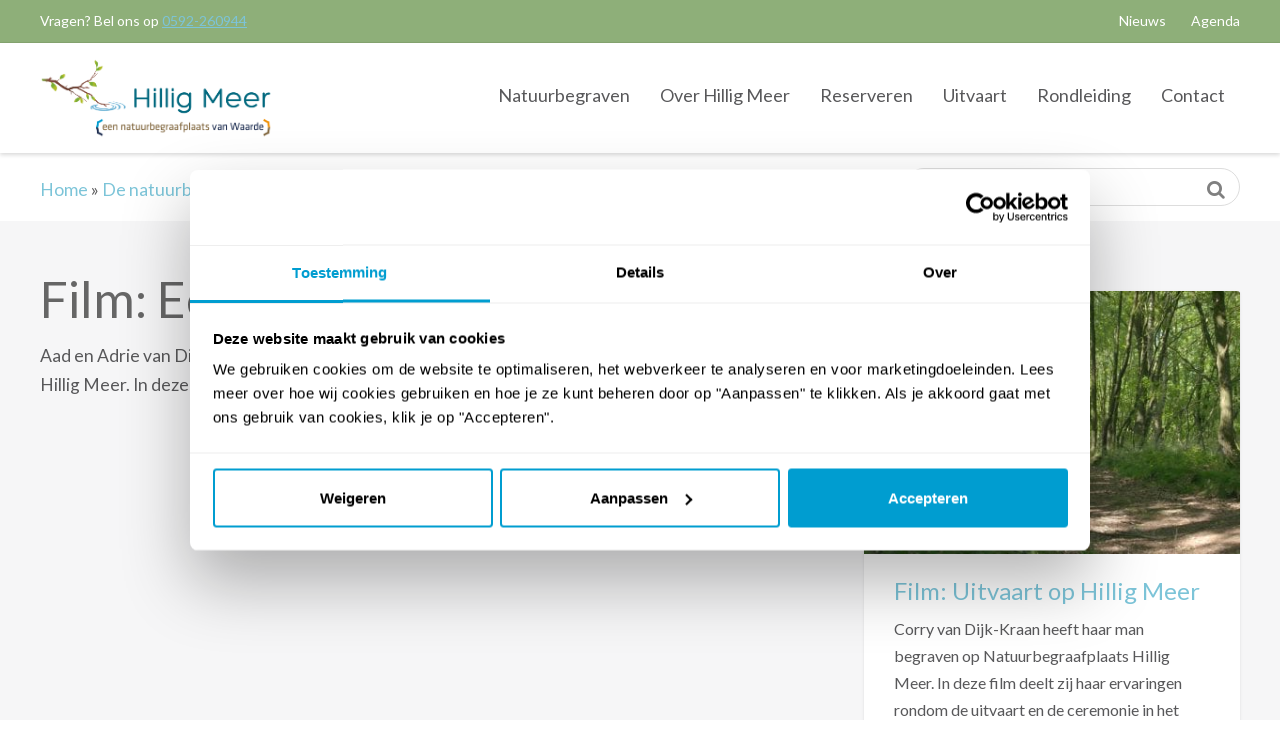

--- FILE ---
content_type: text/html; charset=UTF-8
request_url: https://www.natuurbegraafplaatshilligmeer.nl/natuurbegraafplaats/fotos/film-een-plek-op-natuurbegraafplaats-hillig-meer/
body_size: 15766
content:
<!DOCTYPE html>
<html lang="nl-NL">
<head>
<meta charset="UTF-8">
<script type="text/javascript">
/* <![CDATA[ */
var gform;gform||(document.addEventListener("gform_main_scripts_loaded",function(){gform.scriptsLoaded=!0}),document.addEventListener("gform/theme/scripts_loaded",function(){gform.themeScriptsLoaded=!0}),window.addEventListener("DOMContentLoaded",function(){gform.domLoaded=!0}),gform={domLoaded:!1,scriptsLoaded:!1,themeScriptsLoaded:!1,isFormEditor:()=>"function"==typeof InitializeEditor,callIfLoaded:function(o){return!(!gform.domLoaded||!gform.scriptsLoaded||!gform.themeScriptsLoaded&&!gform.isFormEditor()||(gform.isFormEditor()&&console.warn("The use of gform.initializeOnLoaded() is deprecated in the form editor context and will be removed in Gravity Forms 3.1."),o(),0))},initializeOnLoaded:function(o){gform.callIfLoaded(o)||(document.addEventListener("gform_main_scripts_loaded",()=>{gform.scriptsLoaded=!0,gform.callIfLoaded(o)}),document.addEventListener("gform/theme/scripts_loaded",()=>{gform.themeScriptsLoaded=!0,gform.callIfLoaded(o)}),window.addEventListener("DOMContentLoaded",()=>{gform.domLoaded=!0,gform.callIfLoaded(o)}))},hooks:{action:{},filter:{}},addAction:function(o,r,e,t){gform.addHook("action",o,r,e,t)},addFilter:function(o,r,e,t){gform.addHook("filter",o,r,e,t)},doAction:function(o){gform.doHook("action",o,arguments)},applyFilters:function(o){return gform.doHook("filter",o,arguments)},removeAction:function(o,r){gform.removeHook("action",o,r)},removeFilter:function(o,r,e){gform.removeHook("filter",o,r,e)},addHook:function(o,r,e,t,n){null==gform.hooks[o][r]&&(gform.hooks[o][r]=[]);var d=gform.hooks[o][r];null==n&&(n=r+"_"+d.length),gform.hooks[o][r].push({tag:n,callable:e,priority:t=null==t?10:t})},doHook:function(r,o,e){var t;if(e=Array.prototype.slice.call(e,1),null!=gform.hooks[r][o]&&((o=gform.hooks[r][o]).sort(function(o,r){return o.priority-r.priority}),o.forEach(function(o){"function"!=typeof(t=o.callable)&&(t=window[t]),"action"==r?t.apply(null,e):e[0]=t.apply(null,e)})),"filter"==r)return e[0]},removeHook:function(o,r,t,n){var e;null!=gform.hooks[o][r]&&(e=(e=gform.hooks[o][r]).filter(function(o,r,e){return!!(null!=n&&n!=o.tag||null!=t&&t!=o.priority)}),gform.hooks[o][r]=e)}});
/* ]]> */
</script>

<meta name="viewport" content="width=device-width, initial-scale=1">
<link rel="icon" href="https://www.natuurbegraafplaatshilligmeer.nl/wp-content/build/natuurbegraafplaatshilligmeer/favicon/favicon.ico" type="image/x-icon">
    <meta name='robots' content='index, follow, max-image-preview:large, max-snippet:-1, max-video-preview:-1' />

	<!-- This site is optimized with the Yoast SEO plugin v26.6 - https://yoast.com/wordpress/plugins/seo/ -->
	<title>Film: Een plek op Hillig Meer - Natuurbegraafplaats Hillig Meer</title>
	<link rel="canonical" href="https://www.natuurbegraafplaatshilligmeer.nl/natuurbegraafplaats/fotos/film-een-plek-op-natuurbegraafplaats-hillig-meer/" />
	<meta property="og:locale" content="nl_NL" />
	<meta property="og:type" content="article" />
	<meta property="og:title" content="Film: Een plek op Hillig Meer - Natuurbegraafplaats Hillig Meer" />
	<meta property="og:description" content="Aad en Adrie van Dinteren hebben een graf gereserveerd op de natuurbegraafplaats, vlak bij het Hillig Meer. In deze film delen zij hun verhaal." />
	<meta property="og:url" content="https://www.natuurbegraafplaatshilligmeer.nl/natuurbegraafplaats/fotos/film-een-plek-op-natuurbegraafplaats-hillig-meer/" />
	<meta property="og:site_name" content="Natuurbegraafplaats Hillig Meer" />
	<meta property="article:publisher" content="https://www.facebook.com/NatuurbegraafplaatsHilligMeer" />
	<meta property="article:modified_time" content="2023-03-28T10:41:00+00:00" />
	<meta property="og:image" content="https://www.natuurbegraafplaatshilligmeer.nl/wp-content/uploads/2015/07/shot3.jpg" />
	<meta property="og:image:width" content="400" />
	<meta property="og:image:height" content="220" />
	<meta property="og:image:type" content="image/jpeg" />
	<meta name="twitter:card" content="summary_large_image" />
	<script type="application/ld+json" class="yoast-schema-graph">{"@context":"https://schema.org","@graph":[{"@type":"WebPage","@id":"https://www.natuurbegraafplaatshilligmeer.nl/natuurbegraafplaats/fotos/film-een-plek-op-natuurbegraafplaats-hillig-meer/","url":"https://www.natuurbegraafplaatshilligmeer.nl/natuurbegraafplaats/fotos/film-een-plek-op-natuurbegraafplaats-hillig-meer/","name":"Film: Een plek op Hillig Meer - Natuurbegraafplaats Hillig Meer","isPartOf":{"@id":"https://www.natuurbegraafplaatshilligmeer.nl/#website"},"primaryImageOfPage":{"@id":"https://www.natuurbegraafplaatshilligmeer.nl/natuurbegraafplaats/fotos/film-een-plek-op-natuurbegraafplaats-hillig-meer/#primaryimage"},"image":{"@id":"https://www.natuurbegraafplaatshilligmeer.nl/natuurbegraafplaats/fotos/film-een-plek-op-natuurbegraafplaats-hillig-meer/#primaryimage"},"thumbnailUrl":"https://www.natuurbegraafplaatshilligmeer.nl/wp-content/uploads/2015/07/shot3.jpg","datePublished":"2015-10-08T10:02:31+00:00","dateModified":"2023-03-28T10:41:00+00:00","breadcrumb":{"@id":"https://www.natuurbegraafplaatshilligmeer.nl/natuurbegraafplaats/fotos/film-een-plek-op-natuurbegraafplaats-hillig-meer/#breadcrumb"},"inLanguage":"nl-NL","potentialAction":[{"@type":"ReadAction","target":["https://www.natuurbegraafplaatshilligmeer.nl/natuurbegraafplaats/fotos/film-een-plek-op-natuurbegraafplaats-hillig-meer/"]}]},{"@type":"ImageObject","inLanguage":"nl-NL","@id":"https://www.natuurbegraafplaatshilligmeer.nl/natuurbegraafplaats/fotos/film-een-plek-op-natuurbegraafplaats-hillig-meer/#primaryimage","url":"https://www.natuurbegraafplaatshilligmeer.nl/wp-content/uploads/2015/07/shot3.jpg","contentUrl":"https://www.natuurbegraafplaatshilligmeer.nl/wp-content/uploads/2015/07/shot3.jpg","width":400,"height":220},{"@type":"BreadcrumbList","@id":"https://www.natuurbegraafplaatshilligmeer.nl/natuurbegraafplaats/fotos/film-een-plek-op-natuurbegraafplaats-hillig-meer/#breadcrumb","itemListElement":[{"@type":"ListItem","position":1,"name":"Home","item":"https://www.natuurbegraafplaatshilligmeer.nl/"},{"@type":"ListItem","position":2,"name":"De natuurbegraafplaats","item":"https://www.natuurbegraafplaatshilligmeer.nl/natuurbegraafplaats/"},{"@type":"ListItem","position":3,"name":"Foto en video","item":"https://www.natuurbegraafplaatshilligmeer.nl/natuurbegraafplaats/fotos/"},{"@type":"ListItem","position":4,"name":"Film: Een plek op Hillig Meer"}]},{"@type":"WebSite","@id":"https://www.natuurbegraafplaatshilligmeer.nl/#website","url":"https://www.natuurbegraafplaatshilligmeer.nl/","name":"Natuurbegraafplaats Hillig Meer","description":"Een eeuwigdurende rustplaats in de Drentse natuur","publisher":{"@id":"https://www.natuurbegraafplaatshilligmeer.nl/#organization"},"potentialAction":[{"@type":"SearchAction","target":{"@type":"EntryPoint","urlTemplate":"https://www.natuurbegraafplaatshilligmeer.nl/?s={search_term_string}"},"query-input":{"@type":"PropertyValueSpecification","valueRequired":true,"valueName":"search_term_string"}}],"inLanguage":"nl-NL"},{"@type":"Organization","@id":"https://www.natuurbegraafplaatshilligmeer.nl/#organization","name":"Natuurbegraafplaats Hillig Meer","url":"https://www.natuurbegraafplaatshilligmeer.nl/","logo":{"@type":"ImageObject","inLanguage":"nl-NL","@id":"https://www.natuurbegraafplaatshilligmeer.nl/#/schema/logo/image/","url":"https://www.natuurbegraafplaatshilligmeer.nl/wp-content/uploads/2015/12/logo.png","contentUrl":"https://www.natuurbegraafplaatshilligmeer.nl/wp-content/uploads/2015/12/logo.png","width":244,"height":94,"caption":"Natuurbegraafplaats Hillig Meer"},"image":{"@id":"https://www.natuurbegraafplaatshilligmeer.nl/#/schema/logo/image/"},"sameAs":["https://www.facebook.com/NatuurbegraafplaatsHilligMeer","https://www.youtube.com/channel/UCOz9GfjllWKr2-H25h0i3dg","https://www.instagram.com/natuurbegraafplaatshilligmeer/"]}]}</script>
	<!-- / Yoast SEO plugin. -->


<style id='wp-img-auto-sizes-contain-inline-css' type='text/css'>
img:is([sizes=auto i],[sizes^="auto," i]){contain-intrinsic-size:3000px 1500px}
/*# sourceURL=wp-img-auto-sizes-contain-inline-css */
</style>
<style id='wp-block-library-inline-css' type='text/css'>
:root{--wp-block-synced-color:#7a00df;--wp-block-synced-color--rgb:122,0,223;--wp-bound-block-color:var(--wp-block-synced-color);--wp-editor-canvas-background:#ddd;--wp-admin-theme-color:#007cba;--wp-admin-theme-color--rgb:0,124,186;--wp-admin-theme-color-darker-10:#006ba1;--wp-admin-theme-color-darker-10--rgb:0,107,160.5;--wp-admin-theme-color-darker-20:#005a87;--wp-admin-theme-color-darker-20--rgb:0,90,135;--wp-admin-border-width-focus:2px}@media (min-resolution:192dpi){:root{--wp-admin-border-width-focus:1.5px}}.wp-element-button{cursor:pointer}:root .has-very-light-gray-background-color{background-color:#eee}:root .has-very-dark-gray-background-color{background-color:#313131}:root .has-very-light-gray-color{color:#eee}:root .has-very-dark-gray-color{color:#313131}:root .has-vivid-green-cyan-to-vivid-cyan-blue-gradient-background{background:linear-gradient(135deg,#00d084,#0693e3)}:root .has-purple-crush-gradient-background{background:linear-gradient(135deg,#34e2e4,#4721fb 50%,#ab1dfe)}:root .has-hazy-dawn-gradient-background{background:linear-gradient(135deg,#faaca8,#dad0ec)}:root .has-subdued-olive-gradient-background{background:linear-gradient(135deg,#fafae1,#67a671)}:root .has-atomic-cream-gradient-background{background:linear-gradient(135deg,#fdd79a,#004a59)}:root .has-nightshade-gradient-background{background:linear-gradient(135deg,#330968,#31cdcf)}:root .has-midnight-gradient-background{background:linear-gradient(135deg,#020381,#2874fc)}:root{--wp--preset--font-size--normal:16px;--wp--preset--font-size--huge:42px}.has-regular-font-size{font-size:1em}.has-larger-font-size{font-size:2.625em}.has-normal-font-size{font-size:var(--wp--preset--font-size--normal)}.has-huge-font-size{font-size:var(--wp--preset--font-size--huge)}.has-text-align-center{text-align:center}.has-text-align-left{text-align:left}.has-text-align-right{text-align:right}.has-fit-text{white-space:nowrap!important}#end-resizable-editor-section{display:none}.aligncenter{clear:both}.items-justified-left{justify-content:flex-start}.items-justified-center{justify-content:center}.items-justified-right{justify-content:flex-end}.items-justified-space-between{justify-content:space-between}.screen-reader-text{border:0;clip-path:inset(50%);height:1px;margin:-1px;overflow:hidden;padding:0;position:absolute;width:1px;word-wrap:normal!important}.screen-reader-text:focus{background-color:#ddd;clip-path:none;color:#444;display:block;font-size:1em;height:auto;left:5px;line-height:normal;padding:15px 23px 14px;text-decoration:none;top:5px;width:auto;z-index:100000}html :where(.has-border-color){border-style:solid}html :where([style*=border-top-color]){border-top-style:solid}html :where([style*=border-right-color]){border-right-style:solid}html :where([style*=border-bottom-color]){border-bottom-style:solid}html :where([style*=border-left-color]){border-left-style:solid}html :where([style*=border-width]){border-style:solid}html :where([style*=border-top-width]){border-top-style:solid}html :where([style*=border-right-width]){border-right-style:solid}html :where([style*=border-bottom-width]){border-bottom-style:solid}html :where([style*=border-left-width]){border-left-style:solid}html :where(img[class*=wp-image-]){height:auto;max-width:100%}:where(figure){margin:0 0 1em}html :where(.is-position-sticky){--wp-admin--admin-bar--position-offset:var(--wp-admin--admin-bar--height,0px)}@media screen and (max-width:600px){html :where(.is-position-sticky){--wp-admin--admin-bar--position-offset:0px}}

/*# sourceURL=wp-block-library-inline-css */
</style><style id='global-styles-inline-css' type='text/css'>
:root{--wp--preset--aspect-ratio--square: 1;--wp--preset--aspect-ratio--4-3: 4/3;--wp--preset--aspect-ratio--3-4: 3/4;--wp--preset--aspect-ratio--3-2: 3/2;--wp--preset--aspect-ratio--2-3: 2/3;--wp--preset--aspect-ratio--16-9: 16/9;--wp--preset--aspect-ratio--9-16: 9/16;--wp--preset--color--black: #000000;--wp--preset--color--cyan-bluish-gray: #abb8c3;--wp--preset--color--white: #ffffff;--wp--preset--color--pale-pink: #f78da7;--wp--preset--color--vivid-red: #cf2e2e;--wp--preset--color--luminous-vivid-orange: #ff6900;--wp--preset--color--luminous-vivid-amber: #fcb900;--wp--preset--color--light-green-cyan: #7bdcb5;--wp--preset--color--vivid-green-cyan: #00d084;--wp--preset--color--pale-cyan-blue: #8ed1fc;--wp--preset--color--vivid-cyan-blue: #0693e3;--wp--preset--color--vivid-purple: #9b51e0;--wp--preset--gradient--vivid-cyan-blue-to-vivid-purple: linear-gradient(135deg,rgb(6,147,227) 0%,rgb(155,81,224) 100%);--wp--preset--gradient--light-green-cyan-to-vivid-green-cyan: linear-gradient(135deg,rgb(122,220,180) 0%,rgb(0,208,130) 100%);--wp--preset--gradient--luminous-vivid-amber-to-luminous-vivid-orange: linear-gradient(135deg,rgb(252,185,0) 0%,rgb(255,105,0) 100%);--wp--preset--gradient--luminous-vivid-orange-to-vivid-red: linear-gradient(135deg,rgb(255,105,0) 0%,rgb(207,46,46) 100%);--wp--preset--gradient--very-light-gray-to-cyan-bluish-gray: linear-gradient(135deg,rgb(238,238,238) 0%,rgb(169,184,195) 100%);--wp--preset--gradient--cool-to-warm-spectrum: linear-gradient(135deg,rgb(74,234,220) 0%,rgb(151,120,209) 20%,rgb(207,42,186) 40%,rgb(238,44,130) 60%,rgb(251,105,98) 80%,rgb(254,248,76) 100%);--wp--preset--gradient--blush-light-purple: linear-gradient(135deg,rgb(255,206,236) 0%,rgb(152,150,240) 100%);--wp--preset--gradient--blush-bordeaux: linear-gradient(135deg,rgb(254,205,165) 0%,rgb(254,45,45) 50%,rgb(107,0,62) 100%);--wp--preset--gradient--luminous-dusk: linear-gradient(135deg,rgb(255,203,112) 0%,rgb(199,81,192) 50%,rgb(65,88,208) 100%);--wp--preset--gradient--pale-ocean: linear-gradient(135deg,rgb(255,245,203) 0%,rgb(182,227,212) 50%,rgb(51,167,181) 100%);--wp--preset--gradient--electric-grass: linear-gradient(135deg,rgb(202,248,128) 0%,rgb(113,206,126) 100%);--wp--preset--gradient--midnight: linear-gradient(135deg,rgb(2,3,129) 0%,rgb(40,116,252) 100%);--wp--preset--font-size--small: 13px;--wp--preset--font-size--medium: 20px;--wp--preset--font-size--large: 36px;--wp--preset--font-size--x-large: 42px;--wp--preset--spacing--20: 0.44rem;--wp--preset--spacing--30: 0.67rem;--wp--preset--spacing--40: 1rem;--wp--preset--spacing--50: 1.5rem;--wp--preset--spacing--60: 2.25rem;--wp--preset--spacing--70: 3.38rem;--wp--preset--spacing--80: 5.06rem;--wp--preset--shadow--natural: 6px 6px 9px rgba(0, 0, 0, 0.2);--wp--preset--shadow--deep: 12px 12px 50px rgba(0, 0, 0, 0.4);--wp--preset--shadow--sharp: 6px 6px 0px rgba(0, 0, 0, 0.2);--wp--preset--shadow--outlined: 6px 6px 0px -3px rgb(255, 255, 255), 6px 6px rgb(0, 0, 0);--wp--preset--shadow--crisp: 6px 6px 0px rgb(0, 0, 0);}:where(.is-layout-flex){gap: 0.5em;}:where(.is-layout-grid){gap: 0.5em;}body .is-layout-flex{display: flex;}.is-layout-flex{flex-wrap: wrap;align-items: center;}.is-layout-flex > :is(*, div){margin: 0;}body .is-layout-grid{display: grid;}.is-layout-grid > :is(*, div){margin: 0;}:where(.wp-block-columns.is-layout-flex){gap: 2em;}:where(.wp-block-columns.is-layout-grid){gap: 2em;}:where(.wp-block-post-template.is-layout-flex){gap: 1.25em;}:where(.wp-block-post-template.is-layout-grid){gap: 1.25em;}.has-black-color{color: var(--wp--preset--color--black) !important;}.has-cyan-bluish-gray-color{color: var(--wp--preset--color--cyan-bluish-gray) !important;}.has-white-color{color: var(--wp--preset--color--white) !important;}.has-pale-pink-color{color: var(--wp--preset--color--pale-pink) !important;}.has-vivid-red-color{color: var(--wp--preset--color--vivid-red) !important;}.has-luminous-vivid-orange-color{color: var(--wp--preset--color--luminous-vivid-orange) !important;}.has-luminous-vivid-amber-color{color: var(--wp--preset--color--luminous-vivid-amber) !important;}.has-light-green-cyan-color{color: var(--wp--preset--color--light-green-cyan) !important;}.has-vivid-green-cyan-color{color: var(--wp--preset--color--vivid-green-cyan) !important;}.has-pale-cyan-blue-color{color: var(--wp--preset--color--pale-cyan-blue) !important;}.has-vivid-cyan-blue-color{color: var(--wp--preset--color--vivid-cyan-blue) !important;}.has-vivid-purple-color{color: var(--wp--preset--color--vivid-purple) !important;}.has-black-background-color{background-color: var(--wp--preset--color--black) !important;}.has-cyan-bluish-gray-background-color{background-color: var(--wp--preset--color--cyan-bluish-gray) !important;}.has-white-background-color{background-color: var(--wp--preset--color--white) !important;}.has-pale-pink-background-color{background-color: var(--wp--preset--color--pale-pink) !important;}.has-vivid-red-background-color{background-color: var(--wp--preset--color--vivid-red) !important;}.has-luminous-vivid-orange-background-color{background-color: var(--wp--preset--color--luminous-vivid-orange) !important;}.has-luminous-vivid-amber-background-color{background-color: var(--wp--preset--color--luminous-vivid-amber) !important;}.has-light-green-cyan-background-color{background-color: var(--wp--preset--color--light-green-cyan) !important;}.has-vivid-green-cyan-background-color{background-color: var(--wp--preset--color--vivid-green-cyan) !important;}.has-pale-cyan-blue-background-color{background-color: var(--wp--preset--color--pale-cyan-blue) !important;}.has-vivid-cyan-blue-background-color{background-color: var(--wp--preset--color--vivid-cyan-blue) !important;}.has-vivid-purple-background-color{background-color: var(--wp--preset--color--vivid-purple) !important;}.has-black-border-color{border-color: var(--wp--preset--color--black) !important;}.has-cyan-bluish-gray-border-color{border-color: var(--wp--preset--color--cyan-bluish-gray) !important;}.has-white-border-color{border-color: var(--wp--preset--color--white) !important;}.has-pale-pink-border-color{border-color: var(--wp--preset--color--pale-pink) !important;}.has-vivid-red-border-color{border-color: var(--wp--preset--color--vivid-red) !important;}.has-luminous-vivid-orange-border-color{border-color: var(--wp--preset--color--luminous-vivid-orange) !important;}.has-luminous-vivid-amber-border-color{border-color: var(--wp--preset--color--luminous-vivid-amber) !important;}.has-light-green-cyan-border-color{border-color: var(--wp--preset--color--light-green-cyan) !important;}.has-vivid-green-cyan-border-color{border-color: var(--wp--preset--color--vivid-green-cyan) !important;}.has-pale-cyan-blue-border-color{border-color: var(--wp--preset--color--pale-cyan-blue) !important;}.has-vivid-cyan-blue-border-color{border-color: var(--wp--preset--color--vivid-cyan-blue) !important;}.has-vivid-purple-border-color{border-color: var(--wp--preset--color--vivid-purple) !important;}.has-vivid-cyan-blue-to-vivid-purple-gradient-background{background: var(--wp--preset--gradient--vivid-cyan-blue-to-vivid-purple) !important;}.has-light-green-cyan-to-vivid-green-cyan-gradient-background{background: var(--wp--preset--gradient--light-green-cyan-to-vivid-green-cyan) !important;}.has-luminous-vivid-amber-to-luminous-vivid-orange-gradient-background{background: var(--wp--preset--gradient--luminous-vivid-amber-to-luminous-vivid-orange) !important;}.has-luminous-vivid-orange-to-vivid-red-gradient-background{background: var(--wp--preset--gradient--luminous-vivid-orange-to-vivid-red) !important;}.has-very-light-gray-to-cyan-bluish-gray-gradient-background{background: var(--wp--preset--gradient--very-light-gray-to-cyan-bluish-gray) !important;}.has-cool-to-warm-spectrum-gradient-background{background: var(--wp--preset--gradient--cool-to-warm-spectrum) !important;}.has-blush-light-purple-gradient-background{background: var(--wp--preset--gradient--blush-light-purple) !important;}.has-blush-bordeaux-gradient-background{background: var(--wp--preset--gradient--blush-bordeaux) !important;}.has-luminous-dusk-gradient-background{background: var(--wp--preset--gradient--luminous-dusk) !important;}.has-pale-ocean-gradient-background{background: var(--wp--preset--gradient--pale-ocean) !important;}.has-electric-grass-gradient-background{background: var(--wp--preset--gradient--electric-grass) !important;}.has-midnight-gradient-background{background: var(--wp--preset--gradient--midnight) !important;}.has-small-font-size{font-size: var(--wp--preset--font-size--small) !important;}.has-medium-font-size{font-size: var(--wp--preset--font-size--medium) !important;}.has-large-font-size{font-size: var(--wp--preset--font-size--large) !important;}.has-x-large-font-size{font-size: var(--wp--preset--font-size--x-large) !important;}
/*# sourceURL=global-styles-inline-css */
</style>

<style id='classic-theme-styles-inline-css' type='text/css'>
/*! This file is auto-generated */
.wp-block-button__link{color:#fff;background-color:#32373c;border-radius:9999px;box-shadow:none;text-decoration:none;padding:calc(.667em + 2px) calc(1.333em + 2px);font-size:1.125em}.wp-block-file__button{background:#32373c;color:#fff;text-decoration:none}
/*# sourceURL=/wp-includes/css/classic-themes.min.css */
</style>
<link rel='stylesheet' id='client-stylesheet-css' href='https://www.natuurbegraafplaatshilligmeer.nl/wp-content/build/natuurbegraafplaatshilligmeer/css/style.min.css?ver=7.7.3' type='text/css' media='all' />
<link rel='stylesheet' id='wp-featherlight-css' href='https://www.natuurbegraafplaatshilligmeer.nl/wp-content/plugins/wp-featherlight/css/wp-featherlight.min.css?ver=1.3.4' type='text/css' media='all' />
<script type="text/javascript" src="https://cdn.jsdelivr.net/npm/jquery@2.1.0/dist/jquery.min.js?ver=2.1.0" id="jquery-js"></script>
<script type="text/javascript" src="https://www.natuurbegraafplaatshilligmeer.nl/wp-content/plugins/html5-responsive-faq/js/hrf-script.js?ver=6.9" id="html5-responsive-faq-js"></script>
		<style type="text/css" id="wp-custom-css">
			/*
Je kunt hier je eigen CSS toevoegen.

Klik op het help icoon om meer te leren.
*/
table.catering tr td{vertical-align:top;}		</style>
		
<script>(function(w,d,s,l,i){w[l]=w[l]||[];w[l].push({'gtm.start':
new Date().getTime(),event:'gtm.js'});var f=d.getElementsByTagName(s)[0],
j=d.createElement(s),dl=l!='dataLayer'?'&l='+l:'';j.async=true;j.src=
'https://www.googletagmanager.com/gtm.js?id='+i+dl;f.parentNode.insertBefore(j,f);
})(window,document,'script','dataLayer','GTM-5RX5GW');</script>

<link rel='stylesheet' id='gform_basic-css' href='https://www.natuurbegraafplaatshilligmeer.nl/wp-content/plugins/gravityforms/assets/css/dist/basic.min.css?ver=2.9.25' type='text/css' media='all' />
<link rel='stylesheet' id='gform_theme_components-css' href='https://www.natuurbegraafplaatshilligmeer.nl/wp-content/plugins/gravityforms/assets/css/dist/theme-components.min.css?ver=2.9.25' type='text/css' media='all' />
<link rel='stylesheet' id='gform_theme-css' href='https://www.natuurbegraafplaatshilligmeer.nl/wp-content/plugins/gravityforms/assets/css/dist/theme.min.css?ver=2.9.25' type='text/css' media='all' />
</head>
<body class="wp-singular page-template-default page page-id-4580 page-child parent-pageid-4770 wp-theme-hilligmeer wp-child-theme-hilligmeer-child wp-featherlight-captions group-blog">
	
<noscript><iframe src="https://www.googletagmanager.com/ns.html?id=GTM-5RX5GW"
height="0" width="0" style="display:none;visibility:hidden"></iframe></noscript>
	
<div id="page" class="hfeed site">
	<a class="skip-link screen-reader-text" href="#content">Skip to content</a>
	<header id="masthead" class="site-header" role="banner">
		<div class="header-top">
			<div class="grid">
				<div class="header-phone">
											Vragen? Bel ons op <a href="tel:+31592260944">0592-260944</a>									</div>
				<div class="header-top-nav">
					<nav id="site-secondary-navigation" class="secondary-navigation" role="navigation">
						<button class="menu-toggle" aria-controls="secondary-menu" aria-expanded="false">Secondary Menu</button>
						<div class="menu-secundaire-navigatie-container"><ul id="top-menu" class="menu"><li id="menu-item-92" class="menu-item menu-item-type-post_type menu-item-object-page menu-item-92"><a href="https://www.natuurbegraafplaatshilligmeer.nl/nieuws/">Nieuws</a></li>
<li id="menu-item-90" class="menu-item menu-item-type-post_type menu-item-object-page menu-item-90"><a href="https://www.natuurbegraafplaatshilligmeer.nl/agenda/">Agenda</a></li>
</ul></div>					</nav><!-- #site-navigation -->
				</div>
			</div>
		</div>
		<div class="header-bottom">
			<div class="grid">
				<div class="site-branding">
					<span class="site-title"><a href="https://www.natuurbegraafplaatshilligmeer.nl/" rel="home">Natuurbegraafplaats Hillig Meer</a></span>
				</div>
				<!-- .site-branding -->
				<nav id="site-navigation" class="main-navigation" role="navigation">
					<div class="mobile-functions">
								<a href="tel:+31592260944" class="phone"><i class="fa fa-phone"></i> </a>
		<button id="navicon" class=" hamburger hamburger--squeeze" aria-controls="primary-menu" aria-expanded="false">
			<span class="hamburger-box">
				<span class="hamburger-inner"></span>
			</span>
		</button>
					</div>
					<div class="menu-hoofdnavigatie-container"><ul id="primary-menu" class="menu"><li id="menu-item-66" class="menu-item menu-item-type-post_type menu-item-object-page menu-item-has-children menu-item-66"><a href="https://www.natuurbegraafplaatshilligmeer.nl/natuurbegraven/"><span class="before"><i class="fa fa-angle-right"></i></span>Natuurbegraven<span class="menu-expand-icon"><i class="fa fa-angle-right"></i></span></a>
<ul class="sub-menu">
	<li id="menu-item-71" class="menu-item menu-item-type-post_type menu-item-object-page menu-item-71"><a href="https://www.natuurbegraafplaatshilligmeer.nl/natuurbegraven/wat-is-natuurbegraven/"><span class="before"><i class="fa fa-angle-right"></i></span>Wat is natuurbegraven?<span class="menu-expand-icon"><i class="fa fa-angle-right"></i></span></a></li>
	<li id="menu-item-69" class="menu-item menu-item-type-post_type menu-item-object-page menu-item-69"><a href="https://www.natuurbegraafplaatshilligmeer.nl/natuurbegraven/natuurgraf/"><span class="before"><i class="fa fa-angle-right"></i></span>Natuurgraven<span class="menu-expand-icon"><i class="fa fa-angle-right"></i></span></a></li>
	<li id="menu-item-67" class="menu-item menu-item-type-post_type menu-item-object-page menu-item-67"><a href="https://www.natuurbegraafplaatshilligmeer.nl/natuurbegraven/cremeren/"><span class="before"><i class="fa fa-angle-right"></i></span>Cremeren en natuurbegraven<span class="menu-expand-icon"><i class="fa fa-angle-right"></i></span></a></li>
	<li id="menu-item-11035" class="menu-item menu-item-type-post_type menu-item-object-page menu-item-11035"><a href="https://www.natuurbegraafplaatshilligmeer.nl/natuurbegraven/herbegraven-op-hillig-meer/"><span class="before"><i class="fa fa-angle-right"></i></span>Herbegraven op Hillig Meer<span class="menu-expand-icon"><i class="fa fa-angle-right"></i></span></a></li>
</ul>
</li>
<li id="menu-item-72" class="menu-item menu-item-type-post_type menu-item-object-page current-page-ancestor menu-item-has-children menu-item-72"><a href="https://www.natuurbegraafplaatshilligmeer.nl/natuurbegraafplaats/"><span class="before"><i class="fa fa-angle-right"></i></span>Over Hillig Meer<span class="menu-expand-icon"><i class="fa fa-angle-right"></i></span></a>
<ul class="sub-menu">
	<li id="menu-item-13360" class="menu-item menu-item-type-post_type menu-item-object-page menu-item-13360"><a href="https://www.natuurbegraafplaatshilligmeer.nl/over-ons/over-hillig-meer/"><span class="before"><i class="fa fa-angle-right"></i></span>De natuurbegraafplaats<span class="menu-expand-icon"><i class="fa fa-angle-right"></i></span></a></li>
	<li id="menu-item-13451" class="menu-item menu-item-type-post_type menu-item-object-page menu-item-13451"><a href="https://www.natuurbegraafplaatshilligmeer.nl/over-ons/over-hillig-meer/natuurbegraafplaatsen-van-waarde/"><span class="before"><i class="fa fa-angle-right"></i></span>Natuurbegraafplaatsen van Waarde<span class="menu-expand-icon"><i class="fa fa-angle-right"></i></span></a></li>
	<li id="menu-item-4906" class="menu-item menu-item-type-post_type menu-item-object-page menu-item-4906"><a href="https://www.natuurbegraafplaatshilligmeer.nl/natuurbegraafplaats/natuurbeheer/"><span class="before"><i class="fa fa-angle-right"></i></span>Natuurbeheer<span class="menu-expand-icon"><i class="fa fa-angle-right"></i></span></a></li>
	<li id="menu-item-83" class="menu-item menu-item-type-post_type menu-item-object-page menu-item-83"><a href="https://www.natuurbegraafplaatshilligmeer.nl/natuurbegraven/tarieven/"><span class="before"><i class="fa fa-angle-right"></i></span>Tarieven<span class="menu-expand-icon"><i class="fa fa-angle-right"></i></span></a></li>
	<li id="menu-item-6624" class="menu-item menu-item-type-post_type menu-item-object-page menu-item-6624"><a href="https://www.natuurbegraafplaatshilligmeer.nl/natuurbegraafplaats/plattegrond/"><span class="before"><i class="fa fa-angle-right"></i></span>Plattegrond<span class="menu-expand-icon"><i class="fa fa-angle-right"></i></span></a></li>
	<li id="menu-item-4791" class="menu-item menu-item-type-post_type menu-item-object-page current-page-ancestor menu-item-4791"><a href="https://www.natuurbegraafplaatshilligmeer.nl/natuurbegraafplaats/fotos/"><span class="before"><i class="fa fa-angle-right"></i></span>Foto &#038; Video<span class="menu-expand-icon"><i class="fa fa-angle-right"></i></span></a></li>
</ul>
</li>
<li id="menu-item-9327" class="menu-item menu-item-type-post_type menu-item-object-page menu-item-9327"><a href="https://www.natuurbegraafplaatshilligmeer.nl/een-graf-reserveren/"><span class="before"><i class="fa fa-angle-right"></i></span>Reserveren<span class="menu-expand-icon"><i class="fa fa-angle-right"></i></span></a></li>
<li id="menu-item-78" class="menu-item menu-item-type-post_type menu-item-object-page menu-item-has-children menu-item-78"><a href="https://www.natuurbegraafplaatshilligmeer.nl/uitvaart/"><span class="before"><i class="fa fa-angle-right"></i></span>Uitvaart<span class="menu-expand-icon"><i class="fa fa-angle-right"></i></span></a>
<ul class="sub-menu">
	<li id="menu-item-11209" class="menu-item menu-item-type-post_type menu-item-object-page menu-item-11209"><a href="https://www.natuurbegraafplaatshilligmeer.nl/natuurbegraven/natuur-en-begraven/"><span class="before"><i class="fa fa-angle-right"></i></span>Duurzaam begraven<span class="menu-expand-icon"><i class="fa fa-angle-right"></i></span></a></li>
	<li id="menu-item-80" class="menu-item menu-item-type-post_type menu-item-object-page menu-item-80"><a href="https://www.natuurbegraafplaatshilligmeer.nl/uitvaart/ceremonie/"><span class="before"><i class="fa fa-angle-right"></i></span>Afscheidsceremonie<span class="menu-expand-icon"><i class="fa fa-angle-right"></i></span></a></li>
	<li id="menu-item-79" class="menu-item menu-item-type-post_type menu-item-object-page menu-item-79"><a href="https://www.natuurbegraafplaatshilligmeer.nl/uitvaart/catering/"><span class="before"><i class="fa fa-angle-right"></i></span>Catering<span class="menu-expand-icon"><i class="fa fa-angle-right"></i></span></a></li>
</ul>
</li>
<li id="menu-item-4622" class="menu-item menu-item-type-post_type menu-item-object-page menu-item-has-children menu-item-4622"><a href="https://www.natuurbegraafplaatshilligmeer.nl/rondleiding/"><span class="before"><i class="fa fa-angle-right"></i></span>Rondleiding<span class="menu-expand-icon"><i class="fa fa-angle-right"></i></span></a>
<ul class="sub-menu">
	<li id="menu-item-8462" class="menu-item menu-item-type-post_type menu-item-object-page menu-item-8462"><a href="https://www.natuurbegraafplaatshilligmeer.nl/rondleiding/groepsrondleiding/"><span class="before"><i class="fa fa-angle-right"></i></span>Groepsrondleiding<span class="menu-expand-icon"><i class="fa fa-angle-right"></i></span></a></li>
	<li id="menu-item-8461" class="menu-item menu-item-type-post_type menu-item-object-page menu-item-8461"><a href="https://www.natuurbegraafplaatshilligmeer.nl/rondleiding/persoonlijke-rondleiding/"><span class="before"><i class="fa fa-angle-right"></i></span>Persoonlijke rondleiding<span class="menu-expand-icon"><i class="fa fa-angle-right"></i></span></a></li>
</ul>
</li>
<li id="menu-item-86" class="menu-item-last menu-item menu-item-type-post_type menu-item-object-page menu-item-has-children menu-item-86"><a href="https://www.natuurbegraafplaatshilligmeer.nl/contact/"><span class="before"><i class="fa fa-angle-right"></i></span>Contact<span class="menu-expand-icon"><i class="fa fa-angle-right"></i></span></a>
<ul class="sub-menu">
	<li id="menu-item-9317" class="menu-item menu-item-type-post_type menu-item-object-page menu-item-9317"><a href="https://www.natuurbegraafplaatshilligmeer.nl/contact/afspraak-maken/"><span class="before"><i class="fa fa-angle-right"></i></span>Afspraak maken<span class="menu-expand-icon"><i class="fa fa-angle-right"></i></span></a></li>
	<li id="menu-item-5728" class="menu-item menu-item-type-post_type menu-item-object-page menu-item-5728"><a href="https://www.natuurbegraafplaatshilligmeer.nl/contact/aanmelden-nieuwsbrief/"><span class="before"><i class="fa fa-angle-right"></i></span>Aanmelden nieuwsbrief<span class="menu-expand-icon"><i class="fa fa-angle-right"></i></span></a></li>
	<li id="menu-item-4847" class="menu-item menu-item-type-post_type menu-item-object-page menu-item-4847"><a href="https://www.natuurbegraafplaatshilligmeer.nl/contact/brochure-aanvragen/"><span class="before"><i class="fa fa-angle-right"></i></span>Brochure aanvragen<span class="menu-expand-icon"><i class="fa fa-angle-right"></i></span></a></li>
	<li id="menu-item-13361" class="menu-item menu-item-type-post_type menu-item-object-page menu-item-13361"><a href="https://www.natuurbegraafplaatshilligmeer.nl/over-ons/bij-ons-werken/"><span class="before"><i class="fa fa-angle-right"></i></span>Vacatures<span class="menu-expand-icon"><i class="fa fa-angle-right"></i></span></a></li>
</ul>
</li>
<li id="menu-item-10903" class="mobile menu-item menu-item-type-post_type menu-item-object-page menu-item-10903"><a href="https://www.natuurbegraafplaatshilligmeer.nl/agenda/"><span class="before"><i class="fa fa-angle-right"></i></span>Agenda<span class="menu-expand-icon"><i class="fa fa-angle-right"></i></span></a></li>
<li id="menu-item-10904" class="mobile menu-item menu-item-type-post_type menu-item-object-page menu-item-10904"><a href="https://www.natuurbegraafplaatshilligmeer.nl/nieuws/"><span class="before"><i class="fa fa-angle-right"></i></span>Nieuws<span class="menu-expand-icon"><i class="fa fa-angle-right"></i></span></a></li>
</ul></div>				</nav><!-- #site-navigation -->
			</div>
		</div>

	</header><!-- #masthead -->
	<div id="content" class="site-content">
<div id="primary" class="content-area">
	<main id="main" class="site-main" role="main">
		<div class="breadcrumb">
  <div class="grid">
    <div class="the-breadcrumb"> <span><span><a href="https://www.natuurbegraafplaatshilligmeer.nl/">Home</a></span> » <span><a href="https://www.natuurbegraafplaatshilligmeer.nl/natuurbegraafplaats/">De natuurbegraafplaats</a></span> » <span><a href="https://www.natuurbegraafplaatshilligmeer.nl/natuurbegraafplaats/fotos/">Foto en video</a></span> » <span class="breadcrumb_last" aria-current="page">Film: Een plek op Hillig Meer</span></span></div>
    <div class="the-searchbox"> <form action="/" method="get" class="search-form">
 <fieldset>
  <label for="search">Zoeken in de website </label>
  <input type="text" name="s" id="search" placeholder="Zoeken.." value="" class="search-field" />
  <button type="submit" class="search-submit">Zoeken</button>
 </fieldset>
</form></div>
  </div>
</div>
							<article id="post-4580" class="post-4580 page type-page status-publish has-post-thumbnail hentry">
				<div class="entry-content">
					<div class="grid">
							<div class="entry-content-half">
								<header class="entry-header">
									<h1 class="entry-title">Film: Een plek op Hillig Meer</h1>								</header><!-- .entry-header -->
								<p><span style="font-weight: 400;">Aad en Adrie van Dinteren hebben een graf gereserveerd op de natuurbegraafplaats, vlak bij het Hillig Meer. In deze film delen zij hun verhaal. </span></p>
<div class="video-container"><iframe src="https://www.youtube.com/embed/vs6T2CYyhjg" width="1280" height="720" frameborder="0" allowfullscreen="allowfullscreen"></iframe></div>
<p><span style="font-weight: 400;">We hebben cliënten en nabestaanden gevraagd om hun gevoelens rondom Natuurbegraafplaats Hillig Meer te delen in interviews. Dat heeft geleid tot prachtige promotiefilms die te zien zijn op TV Drenthe en TV Noord.</span></p>
<p><span style="font-weight: 400;">Daarin is echter maar zeer beperkt ruimte. Te weinig ruimte om hun verhaal recht te doen en daarom hebben we van ieder interview ook een langere versie gemaakt.</span></p>
<figure id="attachment_4462" aria-describedby="caption-attachment-4462" style="width: 220px" class="wp-caption alignleft"><a href="https://www.natuurbegraafplaatshilligmeer.nl/natuurbegraafplaats/fotos/film-begraven-in-de-natuur-op-hillig-meer/"><img decoding="async" class="wp-image-4462" src="https://www.natuurbegraafplaatshilligmeer.nl/wp-content/uploads/2015/07/shot2-300x165.jpg" alt="" width="220" height="121" srcset="https://www.natuurbegraafplaatshilligmeer.nl/wp-content/uploads/2015/07/shot2-300x165.jpg 300w, https://www.natuurbegraafplaatshilligmeer.nl/wp-content/uploads/2015/07/shot2-125x69.jpg 125w, https://www.natuurbegraafplaatshilligmeer.nl/wp-content/uploads/2015/07/shot2-218x120.jpg 218w, https://www.natuurbegraafplaatshilligmeer.nl/wp-content/uploads/2015/07/shot2.jpg 400w" sizes="(max-width: 220px) 100vw, 220px" /></a><figcaption id="caption-attachment-4462" class="wp-caption-text">Bekijk de film van Bas</figcaption></figure>
							</div>
							<div class="entry-content-sidebar">
																	<ul class="sidebar-widgets">
    		<li class="widget-item">
						<div class="sidebar-image">
				<a href="https://www.natuurbegraafplaatshilligmeer.nl/natuurbegraafplaats/fotos/film-uitvaart-op-hillig-meer/">
					<img width="400" height="280" src="https://www.natuurbegraafplaatshilligmeer.nl/wp-content/uploads/2016/06/HM-ervaringen-4-400x280.jpg" class="attachment-hilligmeer-400 size-hilligmeer-400 wp-post-image" alt="" decoding="async" fetchpriority="high" />				</a>
			</div>
						<div class="inner">
			<h5><a href="https://www.natuurbegraafplaatshilligmeer.nl/natuurbegraafplaats/fotos/film-uitvaart-op-hillig-meer/">Film: Uitvaart op Hillig Meer</a></h5>
			Corry van Dijk-Kraan heeft haar man begraven op Natuurbegraafplaats Hillig Meer. In deze film deelt zij haar ervaringen rondom de uitvaart en de ceremonie in het ontvangsthuis.			<a href="https://www.natuurbegraafplaatshilligmeer.nl/natuurbegraafplaats/fotos/film-uitvaart-op-hillig-meer/">Lees verder</a>
			</div>
		</li>
							<li class="widget-item">
						<div class="sidebar-image">
				<a href="https://www.natuurbegraafplaatshilligmeer.nl/natuurbegraafplaats/fotos/film-begraven-in-de-natuur-op-hillig-meer/">
					<img width="400" height="220" src="https://www.natuurbegraafplaatshilligmeer.nl/wp-content/uploads/2015/07/shot2-400x220.jpg" class="attachment-hilligmeer-400 size-hilligmeer-400 wp-post-image" alt="" decoding="async" loading="lazy" srcset="https://www.natuurbegraafplaatshilligmeer.nl/wp-content/uploads/2015/07/shot2.jpg 400w, https://www.natuurbegraafplaatshilligmeer.nl/wp-content/uploads/2015/07/shot2-300x165.jpg 300w, https://www.natuurbegraafplaatshilligmeer.nl/wp-content/uploads/2015/07/shot2-125x69.jpg 125w, https://www.natuurbegraafplaatshilligmeer.nl/wp-content/uploads/2015/07/shot2-218x120.jpg 218w" sizes="auto, (max-width: 400px) 100vw, 400px" />				</a>
			</div>
						<div class="inner">
			<h5><a href="https://www.natuurbegraafplaatshilligmeer.nl/natuurbegraafplaats/fotos/film-begraven-in-de-natuur-op-hillig-meer/">Film: Begraven in de natuur</a></h5>
			In deze film deelt Bas Stuurwold zijn ervaringen rondom het reserveren van een graf met zijn vader en de uitvaart die later op Hillig Meer plaatsvond.			<a href="https://www.natuurbegraafplaatshilligmeer.nl/natuurbegraafplaats/fotos/film-begraven-in-de-natuur-op-hillig-meer/">Lees verder</a>
			</div>
		</li>
						</ul>

							</div>
					</div>
				</div><!-- .entry-content -->
											</article><!-- #post-## -->

			</main>
</div>

</div><!-- #content -->

<footer id="colophon" class="site-footer" role="contentinfo">
    <div class="footer-top">
        <div class="grid">
            <div class="site-branding">
                <span class="site-title"><a href="https://www.natuurbegraafplaatshilligmeer.nl/" rel="home">Natuurbegraafplaats Hillig Meer</a></span>
            </div><!-- .site-branding -->

            <div class="footer-nieuwsbrief">
                
                <div class='gf_browser_chrome gform_wrapper gravity-theme gform-theme--no-framework gf-newsletter-footer_wrapper' data-form-theme='gravity-theme' data-form-index='0' id='gform_wrapper_4' >
                        <div class='gform_heading'>
                            <p class='gform_description'><h5>MELD JE NU AAN VOOR DE NIEUWSBRIEF EN BLIJF OP DE HOOGTE VAN HILLIG MEER</h5>
<span>Elk kwartaal nieuws over de begraafplaats, activiteiten en ervaringen per e-mail</span></p>
                        </div><form method='post' enctype='multipart/form-data'  id='gform_4' class='gf-newsletter-footer' action='/natuurbegraafplaats/fotos/film-een-plek-op-natuurbegraafplaats-hillig-meer/' data-formid='4' novalidate>					<div style="display: none !important;" class="akismet-fields-container gf_invisible" data-prefix="ak_">
						<label>&#916;<textarea name="ak_hp_textarea" cols="45" rows="8" maxlength="100"></textarea></label>
						<input type="hidden" id="ak_js_1" name="ak_js" value="82" />
						<script type="text/javascript">
/* <![CDATA[ */
document.getElementById( "ak_js_1" ).setAttribute( "value", ( new Date() ).getTime() );
/* ]]> */
</script>

					</div><div class='gf_invisible ginput_recaptchav3' data-sitekey='6LfuT20pAAAAAG3BVdIybVa70aCUSpf-tNPFmNHa' data-tabindex='0'><input id="input_35be03f21148cf7daf00d9edcddf7231" class="gfield_recaptcha_response" type="hidden" name="input_35be03f21148cf7daf00d9edcddf7231" value=""/></div>
                        <div class='gform-body gform_body'><div id='gform_fields_4' class='gform_fields top_label form_sublabel_below description_above validation_below'><div id="field_4_1" class="gfield gfield--type-text gfield--input-type-text gfield--width-half gfield_contains_required field_sublabel_below gfield--no-description field_description_above hidden_label field_validation_below gfield_visibility_visible"  ><label class='gfield_label gform-field-label' for='input_4_1'>Je naam<span class="gfield_required"><span class="gfield_required gfield_required_text">(Vereist)</span></span></label><div class='ginput_container ginput_container_text'><input data-label="Je naam" name='input_1' id='input_4_1' type='text' value='' class='large'    placeholder='Je naam' aria-required="true" aria-invalid="false"  autocomplete="name" /></div></div><div id="field_4_3" class="gfield gfield--type-email gfield--input-type-email gfield--width-half gfield_contains_required field_sublabel_below gfield--no-description field_description_above hidden_label field_validation_below gfield_visibility_visible"  ><label class='gfield_label gform-field-label' for='input_4_3'>E-mailadres<span class="gfield_required"><span class="gfield_required gfield_required_text">(Vereist)</span></span></label><div class='ginput_container ginput_container_email'>
                            <input data-label="E-mailadres" name='input_3' id='input_4_3' type='email' value='' class='large'   placeholder='E-mailadres' aria-required="true" aria-invalid="false"  autocomplete="email"/>
                        </div></div><div id="field_4_4" class="gfield gfield--type-hidden gfield--input-type-hidden gfield--width-full gform_hidden field_sublabel_below gfield--no-description field_description_above field_validation_below gfield_visibility_visible"  ><div class='ginput_container ginput_container_text'><input data-label="Nieuwsbrief" name='input_4' id='input_4_4' type='hidden' class='gform_hidden'  aria-invalid="false" value='Ja,&#x20;online&#x20;aangemeld' /></div></div><div id="field_4_5" class="gfield gfield--type-hidden gfield--input-type-hidden gfield--width-full gform_hidden field_sublabel_below gfield--no-description field_description_above field_validation_below gfield_visibility_visible"  ><div class='ginput_container ginput_container_text'><input data-label="Locatie" name='input_5' id='input_4_5' type='hidden' class='gform_hidden'  aria-invalid="false" value='Hillig Meer' /></div></div><div id="field_4_6" class="gfield gfield--type-hidden gfield--input-type-hidden gfield--width-full gform_hidden field_sublabel_below gfield--no-description field_description_above field_validation_below gfield_visibility_visible"  ><div class='ginput_container ginput_container_text'><input data-label="utm_source" name='input_6' id='input_4_6' type='hidden' class='gform_hidden'  aria-invalid="false" value='' /></div></div><div id="field_4_7" class="gfield gfield--type-hidden gfield--input-type-hidden gfield--width-full gform_hidden field_sublabel_below gfield--no-description field_description_above field_validation_below gfield_visibility_visible"  ><div class='ginput_container ginput_container_text'><input data-label="utm_campaign" name='input_7' id='input_4_7' type='hidden' class='gform_hidden'  aria-invalid="false" value='' /></div></div><div id="field_4_8" class="gfield gfield--type-hidden gfield--input-type-hidden gfield--width-full gform_hidden field_sublabel_below gfield--no-description field_description_above field_validation_below gfield_visibility_visible"  ><div class='ginput_container ginput_container_text'><input data-label="utm_medium" name='input_8' id='input_4_8' type='hidden' class='gform_hidden'  aria-invalid="false" value='' /></div></div><div id="field_4_9" class="gfield gfield--type-hidden gfield--input-type-hidden gfield--width-full gform_hidden field_sublabel_below gfield--no-description field_description_above field_validation_below gfield_visibility_visible"  ><div class='ginput_container ginput_container_text'><input data-label="referral" name='input_9' id='input_4_9' type='hidden' class='gform_hidden'  aria-invalid="false" value='https://www.natuurbegraafplaatshilligmeer.nl/natuurbegraafplaats/fotos/film-een-plek-op-natuurbegraafplaats-hillig-meer/' /></div></div></div></div>
        <div class='gform-footer gform_footer top_label'> <input type='submit' id='gform_submit_button_4' class='gform_button button' onclick='gform.submission.handleButtonClick(this);' data-submission-type='submit' value='Versturen'  /> 
            <input type='hidden' class='gform_hidden' name='gform_submission_method' data-js='gform_submission_method_4' value='postback' />
            <input type='hidden' class='gform_hidden' name='gform_theme' data-js='gform_theme_4' id='gform_theme_4' value='gravity-theme' />
            <input type='hidden' class='gform_hidden' name='gform_style_settings' data-js='gform_style_settings_4' id='gform_style_settings_4' value='[]' />
            <input type='hidden' class='gform_hidden' name='is_submit_4' value='1' />
            <input type='hidden' class='gform_hidden' name='gform_submit' value='4' />
            
            <input type='hidden' class='gform_hidden' name='gform_unique_id' value='' />
            <input type='hidden' class='gform_hidden' name='state_4' value='WyJbXSIsImQ3MzU3N2U0YWUwYWNhZDMwOTUyMmMyZmY5YjQ4NmE2Il0=' />
            <input type='hidden' autocomplete='off' class='gform_hidden' name='gform_target_page_number_4' id='gform_target_page_number_4' value='0' />
            <input type='hidden' autocomplete='off' class='gform_hidden' name='gform_source_page_number_4' id='gform_source_page_number_4' value='1' />
            <input type='hidden' name='gform_field_values' value='' />
            
        </div>
                        </form>
                        </div><script type="text/javascript">
/* <![CDATA[ */
 gform.initializeOnLoaded( function() {gformInitSpinner( 4, 'https://www.natuurbegraafplaatshilligmeer.nl/wp-content/plugins/gravityforms/images/spinner.svg', true );jQuery('#gform_ajax_frame_4').on('load',function(){var contents = jQuery(this).contents().find('*').html();var is_postback = contents.indexOf('GF_AJAX_POSTBACK') >= 0;if(!is_postback){return;}var form_content = jQuery(this).contents().find('#gform_wrapper_4');var is_confirmation = jQuery(this).contents().find('#gform_confirmation_wrapper_4').length > 0;var is_redirect = contents.indexOf('gformRedirect(){') >= 0;var is_form = form_content.length > 0 && ! is_redirect && ! is_confirmation;var mt = parseInt(jQuery('html').css('margin-top'), 10) + parseInt(jQuery('body').css('margin-top'), 10) + 100;if(is_form){jQuery('#gform_wrapper_4').html(form_content.html());if(form_content.hasClass('gform_validation_error')){jQuery('#gform_wrapper_4').addClass('gform_validation_error');} else {jQuery('#gform_wrapper_4').removeClass('gform_validation_error');}setTimeout( function() { /* delay the scroll by 50 milliseconds to fix a bug in chrome */  }, 50 );if(window['gformInitDatepicker']) {gformInitDatepicker();}if(window['gformInitPriceFields']) {gformInitPriceFields();}var current_page = jQuery('#gform_source_page_number_4').val();gformInitSpinner( 4, 'https://www.natuurbegraafplaatshilligmeer.nl/wp-content/plugins/gravityforms/images/spinner.svg', true );jQuery(document).trigger('gform_page_loaded', [4, current_page]);window['gf_submitting_4'] = false;}else if(!is_redirect){var confirmation_content = jQuery(this).contents().find('.GF_AJAX_POSTBACK').html();if(!confirmation_content){confirmation_content = contents;}jQuery('#gform_wrapper_4').replaceWith(confirmation_content);jQuery(document).trigger('gform_confirmation_loaded', [4]);window['gf_submitting_4'] = false;wp.a11y.speak(jQuery('#gform_confirmation_message_4').text());}else{jQuery('#gform_4').append(contents);if(window['gformRedirect']) {gformRedirect();}}jQuery(document).trigger("gform_pre_post_render", [{ formId: "4", currentPage: "current_page", abort: function() { this.preventDefault(); } }]);        if (event && event.defaultPrevented) {                return;        }        const gformWrapperDiv = document.getElementById( "gform_wrapper_4" );        if ( gformWrapperDiv ) {            const visibilitySpan = document.createElement( "span" );            visibilitySpan.id = "gform_visibility_test_4";            gformWrapperDiv.insertAdjacentElement( "afterend", visibilitySpan );        }        const visibilityTestDiv = document.getElementById( "gform_visibility_test_4" );        let postRenderFired = false;        function triggerPostRender() {            if ( postRenderFired ) {                return;            }            postRenderFired = true;            gform.core.triggerPostRenderEvents( 4, current_page );            if ( visibilityTestDiv ) {                visibilityTestDiv.parentNode.removeChild( visibilityTestDiv );            }        }        function debounce( func, wait, immediate ) {            var timeout;            return function() {                var context = this, args = arguments;                var later = function() {                    timeout = null;                    if ( !immediate ) func.apply( context, args );                };                var callNow = immediate && !timeout;                clearTimeout( timeout );                timeout = setTimeout( later, wait );                if ( callNow ) func.apply( context, args );            };        }        const debouncedTriggerPostRender = debounce( function() {            triggerPostRender();        }, 200 );        if ( visibilityTestDiv && visibilityTestDiv.offsetParent === null ) {            const observer = new MutationObserver( ( mutations ) => {                mutations.forEach( ( mutation ) => {                    if ( mutation.type === 'attributes' && visibilityTestDiv.offsetParent !== null ) {                        debouncedTriggerPostRender();                        observer.disconnect();                    }                });            });            observer.observe( document.body, {                attributes: true,                childList: false,                subtree: true,                attributeFilter: [ 'style', 'class' ],            });        } else {            triggerPostRender();        }    } );} ); 
/* ]]> */
</script>
            </div>

        </div>
    </div>
    <div class="footer-bottom">
        <div class="grid">
            <div class="col-third adresgegevens">
                <h4>Contactgegevens</h4>
                                    <p>Natuurbegraafplaats Hillig Meer<br />
Provincialeweg 3<br />
9463 TK Eext</p>
<p>T <a href="tel:+31592-260944">0592 &#8211; 260944</a><br />
<a href="mailto:info@hilligmeer.nl">info@hilligmeer.nl</a></p>
                            </div>
            <div class="col-third">
                <ul id="menu-natuurbegraven" class="footer-menu__list"><li id="menu-item-4667" class="menu-item menu-item-type-post_type menu-item-object-page menu-item-4667"><a href="https://www.natuurbegraafplaatshilligmeer.nl/natuurbegraven/">Natuurbegraven</a></li>
<li id="menu-item-5831" class="menu-item menu-item-type-post_type menu-item-object-page menu-item-5831"><a href="https://www.natuurbegraafplaatshilligmeer.nl/natuurbegraven/voordelen/">Voordelen natuurbegraven</a></li>
<li id="menu-item-4967" class="menu-item menu-item-type-post_type menu-item-object-page current-page-ancestor menu-item-4967"><a href="https://www.natuurbegraafplaatshilligmeer.nl/natuurbegraafplaats/">De natuurbegraafplaats</a></li>
<li id="menu-item-4968" class="menu-item menu-item-type-post_type menu-item-object-page menu-item-4968"><a href="https://www.natuurbegraafplaatshilligmeer.nl/uitvaart/">Uitvaart</a></li>
<li id="menu-item-4966" class="menu-item menu-item-type-post_type menu-item-object-page menu-item-4966"><a href="https://www.natuurbegraafplaatshilligmeer.nl/rondleiding/">Rondleiding</a></li>
<li id="menu-item-4965" class="menu-item menu-item-type-post_type menu-item-object-page menu-item-4965"><a href="https://www.natuurbegraafplaatshilligmeer.nl/contact/">Contact</a></li>
</ul>            </div>
            <div class="col-third">
                <h4>Het laatste nieuws</h4>
                                    <div class="footer-news-item">
                        <h6>
                            <a href="https://www.natuurbegraafplaatshilligmeer.nl/natuurbegraven-en-natuurlijk-begraven/">Natuurbegraven en natuurlijk begraven</a>
                        </h6>
                        <div class="wrap">
                                                            <div class="thumbnail">
                                    <a href="https://www.natuurbegraafplaatshilligmeer.nl/natuurbegraven-en-natuurlijk-begraven/">
                                        <img width="105" height="105" src="https://www.natuurbegraafplaatshilligmeer.nl/wp-content/uploads/2025/03/opgaan-in-de-natuur-graf-zonder-versieringen-op-Hillig-Meer-105x105.jpg" class="attachment-hilligmeer-105 size-hilligmeer-105 wp-post-image" alt="opgaan-in-de-natuur-graf-zonder-versieringen-op-Hillig-Meer" decoding="async" loading="lazy" srcset="https://www.natuurbegraafplaatshilligmeer.nl/wp-content/uploads/2025/03/opgaan-in-de-natuur-graf-zonder-versieringen-op-Hillig-Meer-105x105.jpg 105w, https://www.natuurbegraafplaatshilligmeer.nl/wp-content/uploads/2025/03/opgaan-in-de-natuur-graf-zonder-versieringen-op-Hillig-Meer-150x150.jpg 150w, https://www.natuurbegraafplaatshilligmeer.nl/wp-content/uploads/2025/03/opgaan-in-de-natuur-graf-zonder-versieringen-op-Hillig-Meer-42x42.jpg 42w" sizes="auto, (max-width: 105px) 100vw, 105px" />                                    </a>
                                </div>
                                                        <div class="description">
                                Natuurbegraven en natuurlijk begraven - een wezenlijk verschil In een tijd waarin duurzaamheid en verbondenheid <a href="https://www.natuurbegraafplaatshilligmeer.nl/natuurbegraven-en-natuurlijk-begraven/">lees verder ></a>
                            </div>
                        </div>
                    </div>
                                <p class="more-link"><a href="https://www.natuurbegraafplaatshilligmeer.nl/nieuws">Alle nieuwsberichten</a></p>
            </div>
        </div>
    </div>


    <div class="mark-info">
        <div class="grid">
            <div class="mark-wrap">
                                    <p>Natuurbegraafplaats Hillig Meer is een natuurbegraafplaats van Waarde en is aangesloten bij branchevereniging BRANA</p>
<p><a href="http://www.natuurbegraafplaatsenvanwaarde.nl/" target="_blank" rel="noopener"><img loading="lazy" decoding="async" class="alignnone size-medium wp-image-13357" src="https://www.natuurbegraafplaatshilligmeer.nl/wp-content/uploads/2025/12/NatuurbegraafplaatsenvanWaarde-logo_Full-color-RGB_online-300x88.png" alt="Natuurbegraafplaatsen van Waarde" width="300" height="88" srcset="https://www.natuurbegraafplaatshilligmeer.nl/wp-content/uploads/2025/12/NatuurbegraafplaatsenvanWaarde-logo_Full-color-RGB_online-300x88.png 300w, https://www.natuurbegraafplaatshilligmeer.nl/wp-content/uploads/2025/12/NatuurbegraafplaatsenvanWaarde-logo_Full-color-RGB_online-1024x301.png 1024w, https://www.natuurbegraafplaatshilligmeer.nl/wp-content/uploads/2025/12/NatuurbegraafplaatsenvanWaarde-logo_Full-color-RGB_online-768x226.png 768w, https://www.natuurbegraafplaatshilligmeer.nl/wp-content/uploads/2025/12/NatuurbegraafplaatsenvanWaarde-logo_Full-color-RGB_online-1536x452.png 1536w, https://www.natuurbegraafplaatshilligmeer.nl/wp-content/uploads/2025/12/NatuurbegraafplaatsenvanWaarde-logo_Full-color-RGB_online-125x37.png 125w, https://www.natuurbegraafplaatshilligmeer.nl/wp-content/uploads/2025/12/NatuurbegraafplaatsenvanWaarde-logo_Full-color-RGB_online-240x71.png 240w, https://www.natuurbegraafplaatshilligmeer.nl/wp-content/uploads/2025/12/NatuurbegraafplaatsenvanWaarde-logo_Full-color-RGB_online.png 1979w" sizes="auto, (max-width: 300px) 100vw, 300px" /></a>             <a href="https://www.brana.nl/" target="_blank" rel="noopener"><img loading="lazy" decoding="async" class="alignnone size-medium wp-image-13359" src="https://www.natuurbegraafplaatshilligmeer.nl/wp-content/uploads/2025/12/Brana_logo_web-300x65.jpg" alt="BRANA" width="300" height="65" srcset="https://www.natuurbegraafplaatshilligmeer.nl/wp-content/uploads/2025/12/Brana_logo_web-300x65.jpg 300w, https://www.natuurbegraafplaatshilligmeer.nl/wp-content/uploads/2025/12/Brana_logo_web-125x27.jpg 125w, https://www.natuurbegraafplaatshilligmeer.nl/wp-content/uploads/2025/12/Brana_logo_web-240x52.jpg 240w, https://www.natuurbegraafplaatshilligmeer.nl/wp-content/uploads/2025/12/Brana_logo_web.jpg 350w" sizes="auto, (max-width: 300px) 100vw, 300px" /></a></p>
                            </div>
        </div>
    </div>


    <div class="site-info">
        <div class="grid">
            <div class="col-half">
                <p>Copyright 2026 - Natuurbegraafplaats Hillig Meer</p>
            </div>
            <div class="col-half social-links">
                <a class="cookie-settings-link open-cookie-settings" href="javascript:Cookiebot.show();">Cookie instellingen</a>
                                    Volg ons ook op                                                     <a href="https://www.facebook.com/NatuurbegraafplaatsHilligMeer" target="_blank" class="social social-facebook"><i class="fa fa-facebook"></i></a>
                                                    <a href="https://www.instagram.com/natuurbegraafplaatshilligmeer/" target="_blank" class="social social-insta"><i class="fa fa-instagram"></i></a>
                            </div>
        </div>
    </div><!-- .site-info -->
</footer><!-- #colophon -->
</div><!-- #page -->
<script type="speculationrules">
{"prefetch":[{"source":"document","where":{"and":[{"href_matches":"/*"},{"not":{"href_matches":["/wp-*.php","/wp-admin/*","/wp-content/uploads/*","/wp-content/*","/wp-content/plugins/*","/wp-content/themes/hilligmeer-child/*","/wp-content/themes/hilligmeer/*","/*\\?(.+)"]}},{"not":{"selector_matches":"a[rel~=\"nofollow\"]"}},{"not":{"selector_matches":".no-prefetch, .no-prefetch a"}}]},"eagerness":"conservative"}]}
</script>
<style type="text/css">
            h2.frq-main-title{
               font-size: 22px;
            }
            .hrf-entry{
               border:none !important;
               margin-bottom: 10px !important;
               padding-bottom: 0px !important;
            }
            .hrf-content{
               display:none;
               color: #717171;
               background: ffffff;
               font-size: 16px;
               padding: 10px;
               padding-left: 50px;
               word-break: normal;
            }
            h3.hrf-title{
               font-size: 20px ;
               color: #717171;
               background: #ffffff;
               padding: 10px ;
               padding-left: 50px;
               margin: 0;
               -webkit-touch-callout: none;
               -webkit-user-select: none;
               -khtml-user-select: none;
               -moz-user-select: none;
               -ms-user-select: none;
               user-select: none;
               outline-style:none;
            }
            .hrf-title.close-faq{
               cursor: pointer;
            }
            .hrf-title.close-faq span{
               width: 30px;
               height: 30px;
               display: inline-block;
               position: relative;
               left: 0;
               top: 8px;
               margin-right: 12px;
               margin-left: -42px;
               background: #99b884 url(https://www.natuurbegraafplaatshilligmeer.nl/wp-content/plugins/html5-responsive-faq/images/open.png) no-repeat center center;
            }
            }.hrf-title.open-faq{
            
            }
            .hrf-title.open-faq span{
               width: 30px;
               height: 30px;
               display: inline-block;
               position: relative;
               left: 0;
               top: 8px;
               margin-right: 12px;
               margin-left: -42px;
               background: #99b884 url(https://www.natuurbegraafplaatshilligmeer.nl/wp-content/plugins/html5-responsive-faq/images/close.png) no-repeat center center;
            }
            .hrf-entry p{
            
            }
            .hrf-entry ul{
            
            }
            .hrf-entry ul li{
            
            }</style><style>.gform_wrapper .gform_ajax_spinner {
            max-width: 30px;
       }</style><script type="text/javascript" src="https://www.natuurbegraafplaatshilligmeer.nl/wp-content/themes/hilligmeer-child/assets/js/app.js?ver=1.2" id="eygelshof-app-js"></script>
<script type="text/javascript" id="gforms_recaptcha_recaptcha-js-extra">
/* <![CDATA[ */
var gforms_recaptcha_recaptcha_strings = {"nonce":"75804d44b3","disconnect":"Disconnecting","change_connection_type":"Resetting","spinner":"https://www.natuurbegraafplaatshilligmeer.nl/wp-content/plugins/gravityforms/images/spinner.svg","connection_type":"classic","disable_badge":"1","change_connection_type_title":"Change Connection Type","change_connection_type_message":"Changing the connection type will delete your current settings.  Do you want to proceed?","disconnect_title":"Disconnect","disconnect_message":"Disconnecting from reCAPTCHA will delete your current settings.  Do you want to proceed?","site_key":"6LfuT20pAAAAAG3BVdIybVa70aCUSpf-tNPFmNHa"};
//# sourceURL=gforms_recaptcha_recaptcha-js-extra
/* ]]> */
</script>
<script type="text/javascript" src="https://www.google.com/recaptcha/api.js?render=6LfuT20pAAAAAG3BVdIybVa70aCUSpf-tNPFmNHa&amp;ver=2.1.0" id="gforms_recaptcha_recaptcha-js" defer="defer" data-wp-strategy="defer"></script>
<script type="text/javascript" src="https://www.natuurbegraafplaatshilligmeer.nl/wp-content/plugins/gravityformsrecaptcha/js/frontend.min.js?ver=2.1.0" id="gforms_recaptcha_frontend-js" defer="defer" data-wp-strategy="defer"></script>
<script type="text/javascript" src="https://www.natuurbegraafplaatshilligmeer.nl/wp-content/plugins/wp-featherlight/js/wpFeatherlight.pkgd.min.js?ver=1.3.4" id="wp-featherlight-js"></script>
<script type="text/javascript" src="https://www.natuurbegraafplaatshilligmeer.nl/wp-content/build/natuurbegraafplaatshilligmeer/js/main.min.js?ver=7.7.3" id="custom-js-js"></script>
<script type="text/javascript" src="https://www.natuurbegraafplaatshilligmeer.nl/wp-includes/js/dist/dom-ready.min.js?ver=f77871ff7694fffea381" id="wp-dom-ready-js"></script>
<script type="text/javascript" src="https://www.natuurbegraafplaatshilligmeer.nl/wp-includes/js/dist/hooks.min.js?ver=dd5603f07f9220ed27f1" id="wp-hooks-js"></script>
<script type="text/javascript" src="https://www.natuurbegraafplaatshilligmeer.nl/wp-includes/js/dist/i18n.min.js?ver=c26c3dc7bed366793375" id="wp-i18n-js"></script>
<script type="text/javascript" id="wp-i18n-js-after">
/* <![CDATA[ */
wp.i18n.setLocaleData( { 'text direction\u0004ltr': [ 'ltr' ] } );
//# sourceURL=wp-i18n-js-after
/* ]]> */
</script>
<script type="text/javascript" id="wp-a11y-js-translations">
/* <![CDATA[ */
( function( domain, translations ) {
	var localeData = translations.locale_data[ domain ] || translations.locale_data.messages;
	localeData[""].domain = domain;
	wp.i18n.setLocaleData( localeData, domain );
} )( "default", {"translation-revision-date":"2025-12-16 18:13:25+0000","generator":"GlotPress\/4.0.3","domain":"messages","locale_data":{"messages":{"":{"domain":"messages","plural-forms":"nplurals=2; plural=n != 1;","lang":"nl"},"Notifications":["Meldingen"]}},"comment":{"reference":"wp-includes\/js\/dist\/a11y.js"}} );
//# sourceURL=wp-a11y-js-translations
/* ]]> */
</script>
<script type="text/javascript" src="https://www.natuurbegraafplaatshilligmeer.nl/wp-includes/js/dist/a11y.min.js?ver=cb460b4676c94bd228ed" id="wp-a11y-js"></script>
<script type="text/javascript" defer='defer' src="https://www.natuurbegraafplaatshilligmeer.nl/wp-content/plugins/gravityforms/js/jquery.json.min.js?ver=2.9.25" id="gform_json-js"></script>
<script type="text/javascript" id="gform_gravityforms-js-extra">
/* <![CDATA[ */
var gform_i18n = {"datepicker":{"days":{"monday":"Ma","tuesday":"Di","wednesday":"Wo","thursday":"Do","friday":"Vr","saturday":"Za","sunday":"Zo"},"months":{"january":"Januari","february":"Februari","march":"Maart","april":"April","may":"Mei","june":"Juni","july":"Juli","august":"Augustus","september":"September","october":"Oktober","november":"November","december":"December"},"firstDay":1,"iconText":"Selecteer een datum"}};
var gf_legacy_multi = [];
var gform_gravityforms = {"strings":{"invalid_file_extension":"Dit bestandstype is niet toegestaan. Moet \u00e9\u00e9n van de volgende zijn:","delete_file":"Dit bestand verwijderen","in_progress":"in behandeling","file_exceeds_limit":"Bestand overschrijdt limiet bestandsgrootte","illegal_extension":"Dit type bestand is niet toegestaan.","max_reached":"Maximale aantal bestanden bereikt","unknown_error":"Er was een probleem bij het opslaan van het bestand op de server","currently_uploading":"Wacht tot het uploaden is voltooid","cancel":"Annuleren","cancel_upload":"Deze upload annuleren","cancelled":"Geannuleerd","error":"Fout","message":"Bericht"},"vars":{"images_url":"https://www.natuurbegraafplaatshilligmeer.nl/wp-content/plugins/gravityforms/images"}};
var gf_global = {"gf_currency_config":{"name":"Euro","symbol_left":"","symbol_right":"&#8364;","symbol_padding":" ","thousand_separator":".","decimal_separator":",","decimals":2,"code":"EUR"},"base_url":"https://www.natuurbegraafplaatshilligmeer.nl/wp-content/plugins/gravityforms","number_formats":[],"spinnerUrl":"https://www.natuurbegraafplaatshilligmeer.nl/wp-content/plugins/gravityforms/images/spinner.svg","version_hash":"063eb98edd54e4553d5875516376bdc4","strings":{"newRowAdded":"Nieuwe rij toegevoegd.","rowRemoved":"Rij verwijderd","formSaved":"Het formulier is opgeslagen. De inhoud bevat de link om terug te keren en het formulier in te vullen."}};
//# sourceURL=gform_gravityforms-js-extra
/* ]]> */
</script>
<script type="text/javascript" defer='defer' src="https://www.natuurbegraafplaatshilligmeer.nl/wp-content/plugins/gravityforms/js/gravityforms.min.js?ver=2.9.25" id="gform_gravityforms-js"></script>
<script type="text/javascript" defer='defer' src="https://www.natuurbegraafplaatshilligmeer.nl/wp-content/plugins/gravityforms/js/placeholders.jquery.min.js?ver=2.9.25" id="gform_placeholder-js"></script>
<script type="text/javascript" defer='defer' src="https://www.natuurbegraafplaatshilligmeer.nl/wp-content/plugins/gravityforms/assets/js/dist/utils.min.js?ver=48a3755090e76a154853db28fc254681" id="gform_gravityforms_utils-js"></script>
<script type="text/javascript" defer='defer' src="https://www.natuurbegraafplaatshilligmeer.nl/wp-content/plugins/gravityforms/assets/js/dist/vendor-theme.min.js?ver=4f8b3915c1c1e1a6800825abd64b03cb" id="gform_gravityforms_theme_vendors-js"></script>
<script type="text/javascript" id="gform_gravityforms_theme-js-extra">
/* <![CDATA[ */
var gform_theme_config = {"common":{"form":{"honeypot":{"version_hash":"063eb98edd54e4553d5875516376bdc4"},"ajax":{"ajaxurl":"https://www.natuurbegraafplaatshilligmeer.nl/wp-admin/admin-ajax.php","ajax_submission_nonce":"0bcd10c772","i18n":{"step_announcement":"Stap %1$s van %2$s, %3$s","unknown_error":"Er was een onbekende fout bij het verwerken van je aanvraag. Probeer het opnieuw."}}}},"hmr_dev":"","public_path":"https://www.natuurbegraafplaatshilligmeer.nl/wp-content/plugins/gravityforms/assets/js/dist/","config_nonce":"bfdecaa49d"};
//# sourceURL=gform_gravityforms_theme-js-extra
/* ]]> */
</script>
<script type="text/javascript" defer='defer' src="https://www.natuurbegraafplaatshilligmeer.nl/wp-content/plugins/gravityforms/assets/js/dist/scripts-theme.min.js?ver=244d9e312b90e462b62b2d9b9d415753" id="gform_gravityforms_theme-js"></script>
<script defer type="text/javascript" src="https://www.natuurbegraafplaatshilligmeer.nl/wp-content/plugins/akismet/_inc/akismet-frontend.js?ver=1764601401" id="akismet-frontend-js"></script>
<script type="text/javascript">
/* <![CDATA[ */
 gform.initializeOnLoaded( function() { jQuery(document).on('gform_post_render', function(event, formId, currentPage){if(formId == 4) {if(typeof Placeholders != 'undefined'){
                        Placeholders.enable();
                    }} } );jQuery(document).on('gform_post_conditional_logic', function(event, formId, fields, isInit){} ) } ); 
/* ]]> */
</script>
<script type="text/javascript">
/* <![CDATA[ */
 gform.initializeOnLoaded( function() {jQuery(document).trigger("gform_pre_post_render", [{ formId: "4", currentPage: "1", abort: function() { this.preventDefault(); } }]);        if (event && event.defaultPrevented) {                return;        }        const gformWrapperDiv = document.getElementById( "gform_wrapper_4" );        if ( gformWrapperDiv ) {            const visibilitySpan = document.createElement( "span" );            visibilitySpan.id = "gform_visibility_test_4";            gformWrapperDiv.insertAdjacentElement( "afterend", visibilitySpan );        }        const visibilityTestDiv = document.getElementById( "gform_visibility_test_4" );        let postRenderFired = false;        function triggerPostRender() {            if ( postRenderFired ) {                return;            }            postRenderFired = true;            gform.core.triggerPostRenderEvents( 4, 1 );            if ( visibilityTestDiv ) {                visibilityTestDiv.parentNode.removeChild( visibilityTestDiv );            }        }        function debounce( func, wait, immediate ) {            var timeout;            return function() {                var context = this, args = arguments;                var later = function() {                    timeout = null;                    if ( !immediate ) func.apply( context, args );                };                var callNow = immediate && !timeout;                clearTimeout( timeout );                timeout = setTimeout( later, wait );                if ( callNow ) func.apply( context, args );            };        }        const debouncedTriggerPostRender = debounce( function() {            triggerPostRender();        }, 200 );        if ( visibilityTestDiv && visibilityTestDiv.offsetParent === null ) {            const observer = new MutationObserver( ( mutations ) => {                mutations.forEach( ( mutation ) => {                    if ( mutation.type === 'attributes' && visibilityTestDiv.offsetParent !== null ) {                        debouncedTriggerPostRender();                        observer.disconnect();                    }                });            });            observer.observe( document.body, {                attributes: true,                childList: false,                subtree: true,                attributeFilter: [ 'style', 'class' ],            });        } else {            triggerPostRender();        }    } ); 
/* ]]> */
</script>
</body>
</html>
<!--
Performance optimized by Redis Object Cache. Learn more: https://wprediscache.com

Opgehaald 2444 objecten (592 KB) van Redis gebruikt PhpRedis (v6.3.0).
-->


--- FILE ---
content_type: text/html; charset=utf-8
request_url: https://www.google.com/recaptcha/api2/anchor?ar=1&k=6LfuT20pAAAAAG3BVdIybVa70aCUSpf-tNPFmNHa&co=aHR0cHM6Ly93d3cubmF0dXVyYmVncmFhZnBsYWF0c2hpbGxpZ21lZXIubmw6NDQz&hl=en&v=PoyoqOPhxBO7pBk68S4YbpHZ&size=invisible&anchor-ms=20000&execute-ms=30000&cb=yy7rju2bhq5f
body_size: 48847
content:
<!DOCTYPE HTML><html dir="ltr" lang="en"><head><meta http-equiv="Content-Type" content="text/html; charset=UTF-8">
<meta http-equiv="X-UA-Compatible" content="IE=edge">
<title>reCAPTCHA</title>
<style type="text/css">
/* cyrillic-ext */
@font-face {
  font-family: 'Roboto';
  font-style: normal;
  font-weight: 400;
  font-stretch: 100%;
  src: url(//fonts.gstatic.com/s/roboto/v48/KFO7CnqEu92Fr1ME7kSn66aGLdTylUAMa3GUBHMdazTgWw.woff2) format('woff2');
  unicode-range: U+0460-052F, U+1C80-1C8A, U+20B4, U+2DE0-2DFF, U+A640-A69F, U+FE2E-FE2F;
}
/* cyrillic */
@font-face {
  font-family: 'Roboto';
  font-style: normal;
  font-weight: 400;
  font-stretch: 100%;
  src: url(//fonts.gstatic.com/s/roboto/v48/KFO7CnqEu92Fr1ME7kSn66aGLdTylUAMa3iUBHMdazTgWw.woff2) format('woff2');
  unicode-range: U+0301, U+0400-045F, U+0490-0491, U+04B0-04B1, U+2116;
}
/* greek-ext */
@font-face {
  font-family: 'Roboto';
  font-style: normal;
  font-weight: 400;
  font-stretch: 100%;
  src: url(//fonts.gstatic.com/s/roboto/v48/KFO7CnqEu92Fr1ME7kSn66aGLdTylUAMa3CUBHMdazTgWw.woff2) format('woff2');
  unicode-range: U+1F00-1FFF;
}
/* greek */
@font-face {
  font-family: 'Roboto';
  font-style: normal;
  font-weight: 400;
  font-stretch: 100%;
  src: url(//fonts.gstatic.com/s/roboto/v48/KFO7CnqEu92Fr1ME7kSn66aGLdTylUAMa3-UBHMdazTgWw.woff2) format('woff2');
  unicode-range: U+0370-0377, U+037A-037F, U+0384-038A, U+038C, U+038E-03A1, U+03A3-03FF;
}
/* math */
@font-face {
  font-family: 'Roboto';
  font-style: normal;
  font-weight: 400;
  font-stretch: 100%;
  src: url(//fonts.gstatic.com/s/roboto/v48/KFO7CnqEu92Fr1ME7kSn66aGLdTylUAMawCUBHMdazTgWw.woff2) format('woff2');
  unicode-range: U+0302-0303, U+0305, U+0307-0308, U+0310, U+0312, U+0315, U+031A, U+0326-0327, U+032C, U+032F-0330, U+0332-0333, U+0338, U+033A, U+0346, U+034D, U+0391-03A1, U+03A3-03A9, U+03B1-03C9, U+03D1, U+03D5-03D6, U+03F0-03F1, U+03F4-03F5, U+2016-2017, U+2034-2038, U+203C, U+2040, U+2043, U+2047, U+2050, U+2057, U+205F, U+2070-2071, U+2074-208E, U+2090-209C, U+20D0-20DC, U+20E1, U+20E5-20EF, U+2100-2112, U+2114-2115, U+2117-2121, U+2123-214F, U+2190, U+2192, U+2194-21AE, U+21B0-21E5, U+21F1-21F2, U+21F4-2211, U+2213-2214, U+2216-22FF, U+2308-230B, U+2310, U+2319, U+231C-2321, U+2336-237A, U+237C, U+2395, U+239B-23B7, U+23D0, U+23DC-23E1, U+2474-2475, U+25AF, U+25B3, U+25B7, U+25BD, U+25C1, U+25CA, U+25CC, U+25FB, U+266D-266F, U+27C0-27FF, U+2900-2AFF, U+2B0E-2B11, U+2B30-2B4C, U+2BFE, U+3030, U+FF5B, U+FF5D, U+1D400-1D7FF, U+1EE00-1EEFF;
}
/* symbols */
@font-face {
  font-family: 'Roboto';
  font-style: normal;
  font-weight: 400;
  font-stretch: 100%;
  src: url(//fonts.gstatic.com/s/roboto/v48/KFO7CnqEu92Fr1ME7kSn66aGLdTylUAMaxKUBHMdazTgWw.woff2) format('woff2');
  unicode-range: U+0001-000C, U+000E-001F, U+007F-009F, U+20DD-20E0, U+20E2-20E4, U+2150-218F, U+2190, U+2192, U+2194-2199, U+21AF, U+21E6-21F0, U+21F3, U+2218-2219, U+2299, U+22C4-22C6, U+2300-243F, U+2440-244A, U+2460-24FF, U+25A0-27BF, U+2800-28FF, U+2921-2922, U+2981, U+29BF, U+29EB, U+2B00-2BFF, U+4DC0-4DFF, U+FFF9-FFFB, U+10140-1018E, U+10190-1019C, U+101A0, U+101D0-101FD, U+102E0-102FB, U+10E60-10E7E, U+1D2C0-1D2D3, U+1D2E0-1D37F, U+1F000-1F0FF, U+1F100-1F1AD, U+1F1E6-1F1FF, U+1F30D-1F30F, U+1F315, U+1F31C, U+1F31E, U+1F320-1F32C, U+1F336, U+1F378, U+1F37D, U+1F382, U+1F393-1F39F, U+1F3A7-1F3A8, U+1F3AC-1F3AF, U+1F3C2, U+1F3C4-1F3C6, U+1F3CA-1F3CE, U+1F3D4-1F3E0, U+1F3ED, U+1F3F1-1F3F3, U+1F3F5-1F3F7, U+1F408, U+1F415, U+1F41F, U+1F426, U+1F43F, U+1F441-1F442, U+1F444, U+1F446-1F449, U+1F44C-1F44E, U+1F453, U+1F46A, U+1F47D, U+1F4A3, U+1F4B0, U+1F4B3, U+1F4B9, U+1F4BB, U+1F4BF, U+1F4C8-1F4CB, U+1F4D6, U+1F4DA, U+1F4DF, U+1F4E3-1F4E6, U+1F4EA-1F4ED, U+1F4F7, U+1F4F9-1F4FB, U+1F4FD-1F4FE, U+1F503, U+1F507-1F50B, U+1F50D, U+1F512-1F513, U+1F53E-1F54A, U+1F54F-1F5FA, U+1F610, U+1F650-1F67F, U+1F687, U+1F68D, U+1F691, U+1F694, U+1F698, U+1F6AD, U+1F6B2, U+1F6B9-1F6BA, U+1F6BC, U+1F6C6-1F6CF, U+1F6D3-1F6D7, U+1F6E0-1F6EA, U+1F6F0-1F6F3, U+1F6F7-1F6FC, U+1F700-1F7FF, U+1F800-1F80B, U+1F810-1F847, U+1F850-1F859, U+1F860-1F887, U+1F890-1F8AD, U+1F8B0-1F8BB, U+1F8C0-1F8C1, U+1F900-1F90B, U+1F93B, U+1F946, U+1F984, U+1F996, U+1F9E9, U+1FA00-1FA6F, U+1FA70-1FA7C, U+1FA80-1FA89, U+1FA8F-1FAC6, U+1FACE-1FADC, U+1FADF-1FAE9, U+1FAF0-1FAF8, U+1FB00-1FBFF;
}
/* vietnamese */
@font-face {
  font-family: 'Roboto';
  font-style: normal;
  font-weight: 400;
  font-stretch: 100%;
  src: url(//fonts.gstatic.com/s/roboto/v48/KFO7CnqEu92Fr1ME7kSn66aGLdTylUAMa3OUBHMdazTgWw.woff2) format('woff2');
  unicode-range: U+0102-0103, U+0110-0111, U+0128-0129, U+0168-0169, U+01A0-01A1, U+01AF-01B0, U+0300-0301, U+0303-0304, U+0308-0309, U+0323, U+0329, U+1EA0-1EF9, U+20AB;
}
/* latin-ext */
@font-face {
  font-family: 'Roboto';
  font-style: normal;
  font-weight: 400;
  font-stretch: 100%;
  src: url(//fonts.gstatic.com/s/roboto/v48/KFO7CnqEu92Fr1ME7kSn66aGLdTylUAMa3KUBHMdazTgWw.woff2) format('woff2');
  unicode-range: U+0100-02BA, U+02BD-02C5, U+02C7-02CC, U+02CE-02D7, U+02DD-02FF, U+0304, U+0308, U+0329, U+1D00-1DBF, U+1E00-1E9F, U+1EF2-1EFF, U+2020, U+20A0-20AB, U+20AD-20C0, U+2113, U+2C60-2C7F, U+A720-A7FF;
}
/* latin */
@font-face {
  font-family: 'Roboto';
  font-style: normal;
  font-weight: 400;
  font-stretch: 100%;
  src: url(//fonts.gstatic.com/s/roboto/v48/KFO7CnqEu92Fr1ME7kSn66aGLdTylUAMa3yUBHMdazQ.woff2) format('woff2');
  unicode-range: U+0000-00FF, U+0131, U+0152-0153, U+02BB-02BC, U+02C6, U+02DA, U+02DC, U+0304, U+0308, U+0329, U+2000-206F, U+20AC, U+2122, U+2191, U+2193, U+2212, U+2215, U+FEFF, U+FFFD;
}
/* cyrillic-ext */
@font-face {
  font-family: 'Roboto';
  font-style: normal;
  font-weight: 500;
  font-stretch: 100%;
  src: url(//fonts.gstatic.com/s/roboto/v48/KFO7CnqEu92Fr1ME7kSn66aGLdTylUAMa3GUBHMdazTgWw.woff2) format('woff2');
  unicode-range: U+0460-052F, U+1C80-1C8A, U+20B4, U+2DE0-2DFF, U+A640-A69F, U+FE2E-FE2F;
}
/* cyrillic */
@font-face {
  font-family: 'Roboto';
  font-style: normal;
  font-weight: 500;
  font-stretch: 100%;
  src: url(//fonts.gstatic.com/s/roboto/v48/KFO7CnqEu92Fr1ME7kSn66aGLdTylUAMa3iUBHMdazTgWw.woff2) format('woff2');
  unicode-range: U+0301, U+0400-045F, U+0490-0491, U+04B0-04B1, U+2116;
}
/* greek-ext */
@font-face {
  font-family: 'Roboto';
  font-style: normal;
  font-weight: 500;
  font-stretch: 100%;
  src: url(//fonts.gstatic.com/s/roboto/v48/KFO7CnqEu92Fr1ME7kSn66aGLdTylUAMa3CUBHMdazTgWw.woff2) format('woff2');
  unicode-range: U+1F00-1FFF;
}
/* greek */
@font-face {
  font-family: 'Roboto';
  font-style: normal;
  font-weight: 500;
  font-stretch: 100%;
  src: url(//fonts.gstatic.com/s/roboto/v48/KFO7CnqEu92Fr1ME7kSn66aGLdTylUAMa3-UBHMdazTgWw.woff2) format('woff2');
  unicode-range: U+0370-0377, U+037A-037F, U+0384-038A, U+038C, U+038E-03A1, U+03A3-03FF;
}
/* math */
@font-face {
  font-family: 'Roboto';
  font-style: normal;
  font-weight: 500;
  font-stretch: 100%;
  src: url(//fonts.gstatic.com/s/roboto/v48/KFO7CnqEu92Fr1ME7kSn66aGLdTylUAMawCUBHMdazTgWw.woff2) format('woff2');
  unicode-range: U+0302-0303, U+0305, U+0307-0308, U+0310, U+0312, U+0315, U+031A, U+0326-0327, U+032C, U+032F-0330, U+0332-0333, U+0338, U+033A, U+0346, U+034D, U+0391-03A1, U+03A3-03A9, U+03B1-03C9, U+03D1, U+03D5-03D6, U+03F0-03F1, U+03F4-03F5, U+2016-2017, U+2034-2038, U+203C, U+2040, U+2043, U+2047, U+2050, U+2057, U+205F, U+2070-2071, U+2074-208E, U+2090-209C, U+20D0-20DC, U+20E1, U+20E5-20EF, U+2100-2112, U+2114-2115, U+2117-2121, U+2123-214F, U+2190, U+2192, U+2194-21AE, U+21B0-21E5, U+21F1-21F2, U+21F4-2211, U+2213-2214, U+2216-22FF, U+2308-230B, U+2310, U+2319, U+231C-2321, U+2336-237A, U+237C, U+2395, U+239B-23B7, U+23D0, U+23DC-23E1, U+2474-2475, U+25AF, U+25B3, U+25B7, U+25BD, U+25C1, U+25CA, U+25CC, U+25FB, U+266D-266F, U+27C0-27FF, U+2900-2AFF, U+2B0E-2B11, U+2B30-2B4C, U+2BFE, U+3030, U+FF5B, U+FF5D, U+1D400-1D7FF, U+1EE00-1EEFF;
}
/* symbols */
@font-face {
  font-family: 'Roboto';
  font-style: normal;
  font-weight: 500;
  font-stretch: 100%;
  src: url(//fonts.gstatic.com/s/roboto/v48/KFO7CnqEu92Fr1ME7kSn66aGLdTylUAMaxKUBHMdazTgWw.woff2) format('woff2');
  unicode-range: U+0001-000C, U+000E-001F, U+007F-009F, U+20DD-20E0, U+20E2-20E4, U+2150-218F, U+2190, U+2192, U+2194-2199, U+21AF, U+21E6-21F0, U+21F3, U+2218-2219, U+2299, U+22C4-22C6, U+2300-243F, U+2440-244A, U+2460-24FF, U+25A0-27BF, U+2800-28FF, U+2921-2922, U+2981, U+29BF, U+29EB, U+2B00-2BFF, U+4DC0-4DFF, U+FFF9-FFFB, U+10140-1018E, U+10190-1019C, U+101A0, U+101D0-101FD, U+102E0-102FB, U+10E60-10E7E, U+1D2C0-1D2D3, U+1D2E0-1D37F, U+1F000-1F0FF, U+1F100-1F1AD, U+1F1E6-1F1FF, U+1F30D-1F30F, U+1F315, U+1F31C, U+1F31E, U+1F320-1F32C, U+1F336, U+1F378, U+1F37D, U+1F382, U+1F393-1F39F, U+1F3A7-1F3A8, U+1F3AC-1F3AF, U+1F3C2, U+1F3C4-1F3C6, U+1F3CA-1F3CE, U+1F3D4-1F3E0, U+1F3ED, U+1F3F1-1F3F3, U+1F3F5-1F3F7, U+1F408, U+1F415, U+1F41F, U+1F426, U+1F43F, U+1F441-1F442, U+1F444, U+1F446-1F449, U+1F44C-1F44E, U+1F453, U+1F46A, U+1F47D, U+1F4A3, U+1F4B0, U+1F4B3, U+1F4B9, U+1F4BB, U+1F4BF, U+1F4C8-1F4CB, U+1F4D6, U+1F4DA, U+1F4DF, U+1F4E3-1F4E6, U+1F4EA-1F4ED, U+1F4F7, U+1F4F9-1F4FB, U+1F4FD-1F4FE, U+1F503, U+1F507-1F50B, U+1F50D, U+1F512-1F513, U+1F53E-1F54A, U+1F54F-1F5FA, U+1F610, U+1F650-1F67F, U+1F687, U+1F68D, U+1F691, U+1F694, U+1F698, U+1F6AD, U+1F6B2, U+1F6B9-1F6BA, U+1F6BC, U+1F6C6-1F6CF, U+1F6D3-1F6D7, U+1F6E0-1F6EA, U+1F6F0-1F6F3, U+1F6F7-1F6FC, U+1F700-1F7FF, U+1F800-1F80B, U+1F810-1F847, U+1F850-1F859, U+1F860-1F887, U+1F890-1F8AD, U+1F8B0-1F8BB, U+1F8C0-1F8C1, U+1F900-1F90B, U+1F93B, U+1F946, U+1F984, U+1F996, U+1F9E9, U+1FA00-1FA6F, U+1FA70-1FA7C, U+1FA80-1FA89, U+1FA8F-1FAC6, U+1FACE-1FADC, U+1FADF-1FAE9, U+1FAF0-1FAF8, U+1FB00-1FBFF;
}
/* vietnamese */
@font-face {
  font-family: 'Roboto';
  font-style: normal;
  font-weight: 500;
  font-stretch: 100%;
  src: url(//fonts.gstatic.com/s/roboto/v48/KFO7CnqEu92Fr1ME7kSn66aGLdTylUAMa3OUBHMdazTgWw.woff2) format('woff2');
  unicode-range: U+0102-0103, U+0110-0111, U+0128-0129, U+0168-0169, U+01A0-01A1, U+01AF-01B0, U+0300-0301, U+0303-0304, U+0308-0309, U+0323, U+0329, U+1EA0-1EF9, U+20AB;
}
/* latin-ext */
@font-face {
  font-family: 'Roboto';
  font-style: normal;
  font-weight: 500;
  font-stretch: 100%;
  src: url(//fonts.gstatic.com/s/roboto/v48/KFO7CnqEu92Fr1ME7kSn66aGLdTylUAMa3KUBHMdazTgWw.woff2) format('woff2');
  unicode-range: U+0100-02BA, U+02BD-02C5, U+02C7-02CC, U+02CE-02D7, U+02DD-02FF, U+0304, U+0308, U+0329, U+1D00-1DBF, U+1E00-1E9F, U+1EF2-1EFF, U+2020, U+20A0-20AB, U+20AD-20C0, U+2113, U+2C60-2C7F, U+A720-A7FF;
}
/* latin */
@font-face {
  font-family: 'Roboto';
  font-style: normal;
  font-weight: 500;
  font-stretch: 100%;
  src: url(//fonts.gstatic.com/s/roboto/v48/KFO7CnqEu92Fr1ME7kSn66aGLdTylUAMa3yUBHMdazQ.woff2) format('woff2');
  unicode-range: U+0000-00FF, U+0131, U+0152-0153, U+02BB-02BC, U+02C6, U+02DA, U+02DC, U+0304, U+0308, U+0329, U+2000-206F, U+20AC, U+2122, U+2191, U+2193, U+2212, U+2215, U+FEFF, U+FFFD;
}
/* cyrillic-ext */
@font-face {
  font-family: 'Roboto';
  font-style: normal;
  font-weight: 900;
  font-stretch: 100%;
  src: url(//fonts.gstatic.com/s/roboto/v48/KFO7CnqEu92Fr1ME7kSn66aGLdTylUAMa3GUBHMdazTgWw.woff2) format('woff2');
  unicode-range: U+0460-052F, U+1C80-1C8A, U+20B4, U+2DE0-2DFF, U+A640-A69F, U+FE2E-FE2F;
}
/* cyrillic */
@font-face {
  font-family: 'Roboto';
  font-style: normal;
  font-weight: 900;
  font-stretch: 100%;
  src: url(//fonts.gstatic.com/s/roboto/v48/KFO7CnqEu92Fr1ME7kSn66aGLdTylUAMa3iUBHMdazTgWw.woff2) format('woff2');
  unicode-range: U+0301, U+0400-045F, U+0490-0491, U+04B0-04B1, U+2116;
}
/* greek-ext */
@font-face {
  font-family: 'Roboto';
  font-style: normal;
  font-weight: 900;
  font-stretch: 100%;
  src: url(//fonts.gstatic.com/s/roboto/v48/KFO7CnqEu92Fr1ME7kSn66aGLdTylUAMa3CUBHMdazTgWw.woff2) format('woff2');
  unicode-range: U+1F00-1FFF;
}
/* greek */
@font-face {
  font-family: 'Roboto';
  font-style: normal;
  font-weight: 900;
  font-stretch: 100%;
  src: url(//fonts.gstatic.com/s/roboto/v48/KFO7CnqEu92Fr1ME7kSn66aGLdTylUAMa3-UBHMdazTgWw.woff2) format('woff2');
  unicode-range: U+0370-0377, U+037A-037F, U+0384-038A, U+038C, U+038E-03A1, U+03A3-03FF;
}
/* math */
@font-face {
  font-family: 'Roboto';
  font-style: normal;
  font-weight: 900;
  font-stretch: 100%;
  src: url(//fonts.gstatic.com/s/roboto/v48/KFO7CnqEu92Fr1ME7kSn66aGLdTylUAMawCUBHMdazTgWw.woff2) format('woff2');
  unicode-range: U+0302-0303, U+0305, U+0307-0308, U+0310, U+0312, U+0315, U+031A, U+0326-0327, U+032C, U+032F-0330, U+0332-0333, U+0338, U+033A, U+0346, U+034D, U+0391-03A1, U+03A3-03A9, U+03B1-03C9, U+03D1, U+03D5-03D6, U+03F0-03F1, U+03F4-03F5, U+2016-2017, U+2034-2038, U+203C, U+2040, U+2043, U+2047, U+2050, U+2057, U+205F, U+2070-2071, U+2074-208E, U+2090-209C, U+20D0-20DC, U+20E1, U+20E5-20EF, U+2100-2112, U+2114-2115, U+2117-2121, U+2123-214F, U+2190, U+2192, U+2194-21AE, U+21B0-21E5, U+21F1-21F2, U+21F4-2211, U+2213-2214, U+2216-22FF, U+2308-230B, U+2310, U+2319, U+231C-2321, U+2336-237A, U+237C, U+2395, U+239B-23B7, U+23D0, U+23DC-23E1, U+2474-2475, U+25AF, U+25B3, U+25B7, U+25BD, U+25C1, U+25CA, U+25CC, U+25FB, U+266D-266F, U+27C0-27FF, U+2900-2AFF, U+2B0E-2B11, U+2B30-2B4C, U+2BFE, U+3030, U+FF5B, U+FF5D, U+1D400-1D7FF, U+1EE00-1EEFF;
}
/* symbols */
@font-face {
  font-family: 'Roboto';
  font-style: normal;
  font-weight: 900;
  font-stretch: 100%;
  src: url(//fonts.gstatic.com/s/roboto/v48/KFO7CnqEu92Fr1ME7kSn66aGLdTylUAMaxKUBHMdazTgWw.woff2) format('woff2');
  unicode-range: U+0001-000C, U+000E-001F, U+007F-009F, U+20DD-20E0, U+20E2-20E4, U+2150-218F, U+2190, U+2192, U+2194-2199, U+21AF, U+21E6-21F0, U+21F3, U+2218-2219, U+2299, U+22C4-22C6, U+2300-243F, U+2440-244A, U+2460-24FF, U+25A0-27BF, U+2800-28FF, U+2921-2922, U+2981, U+29BF, U+29EB, U+2B00-2BFF, U+4DC0-4DFF, U+FFF9-FFFB, U+10140-1018E, U+10190-1019C, U+101A0, U+101D0-101FD, U+102E0-102FB, U+10E60-10E7E, U+1D2C0-1D2D3, U+1D2E0-1D37F, U+1F000-1F0FF, U+1F100-1F1AD, U+1F1E6-1F1FF, U+1F30D-1F30F, U+1F315, U+1F31C, U+1F31E, U+1F320-1F32C, U+1F336, U+1F378, U+1F37D, U+1F382, U+1F393-1F39F, U+1F3A7-1F3A8, U+1F3AC-1F3AF, U+1F3C2, U+1F3C4-1F3C6, U+1F3CA-1F3CE, U+1F3D4-1F3E0, U+1F3ED, U+1F3F1-1F3F3, U+1F3F5-1F3F7, U+1F408, U+1F415, U+1F41F, U+1F426, U+1F43F, U+1F441-1F442, U+1F444, U+1F446-1F449, U+1F44C-1F44E, U+1F453, U+1F46A, U+1F47D, U+1F4A3, U+1F4B0, U+1F4B3, U+1F4B9, U+1F4BB, U+1F4BF, U+1F4C8-1F4CB, U+1F4D6, U+1F4DA, U+1F4DF, U+1F4E3-1F4E6, U+1F4EA-1F4ED, U+1F4F7, U+1F4F9-1F4FB, U+1F4FD-1F4FE, U+1F503, U+1F507-1F50B, U+1F50D, U+1F512-1F513, U+1F53E-1F54A, U+1F54F-1F5FA, U+1F610, U+1F650-1F67F, U+1F687, U+1F68D, U+1F691, U+1F694, U+1F698, U+1F6AD, U+1F6B2, U+1F6B9-1F6BA, U+1F6BC, U+1F6C6-1F6CF, U+1F6D3-1F6D7, U+1F6E0-1F6EA, U+1F6F0-1F6F3, U+1F6F7-1F6FC, U+1F700-1F7FF, U+1F800-1F80B, U+1F810-1F847, U+1F850-1F859, U+1F860-1F887, U+1F890-1F8AD, U+1F8B0-1F8BB, U+1F8C0-1F8C1, U+1F900-1F90B, U+1F93B, U+1F946, U+1F984, U+1F996, U+1F9E9, U+1FA00-1FA6F, U+1FA70-1FA7C, U+1FA80-1FA89, U+1FA8F-1FAC6, U+1FACE-1FADC, U+1FADF-1FAE9, U+1FAF0-1FAF8, U+1FB00-1FBFF;
}
/* vietnamese */
@font-face {
  font-family: 'Roboto';
  font-style: normal;
  font-weight: 900;
  font-stretch: 100%;
  src: url(//fonts.gstatic.com/s/roboto/v48/KFO7CnqEu92Fr1ME7kSn66aGLdTylUAMa3OUBHMdazTgWw.woff2) format('woff2');
  unicode-range: U+0102-0103, U+0110-0111, U+0128-0129, U+0168-0169, U+01A0-01A1, U+01AF-01B0, U+0300-0301, U+0303-0304, U+0308-0309, U+0323, U+0329, U+1EA0-1EF9, U+20AB;
}
/* latin-ext */
@font-face {
  font-family: 'Roboto';
  font-style: normal;
  font-weight: 900;
  font-stretch: 100%;
  src: url(//fonts.gstatic.com/s/roboto/v48/KFO7CnqEu92Fr1ME7kSn66aGLdTylUAMa3KUBHMdazTgWw.woff2) format('woff2');
  unicode-range: U+0100-02BA, U+02BD-02C5, U+02C7-02CC, U+02CE-02D7, U+02DD-02FF, U+0304, U+0308, U+0329, U+1D00-1DBF, U+1E00-1E9F, U+1EF2-1EFF, U+2020, U+20A0-20AB, U+20AD-20C0, U+2113, U+2C60-2C7F, U+A720-A7FF;
}
/* latin */
@font-face {
  font-family: 'Roboto';
  font-style: normal;
  font-weight: 900;
  font-stretch: 100%;
  src: url(//fonts.gstatic.com/s/roboto/v48/KFO7CnqEu92Fr1ME7kSn66aGLdTylUAMa3yUBHMdazQ.woff2) format('woff2');
  unicode-range: U+0000-00FF, U+0131, U+0152-0153, U+02BB-02BC, U+02C6, U+02DA, U+02DC, U+0304, U+0308, U+0329, U+2000-206F, U+20AC, U+2122, U+2191, U+2193, U+2212, U+2215, U+FEFF, U+FFFD;
}

</style>
<link rel="stylesheet" type="text/css" href="https://www.gstatic.com/recaptcha/releases/PoyoqOPhxBO7pBk68S4YbpHZ/styles__ltr.css">
<script nonce="qpoVCCrmFjn9tKelrfSYvg" type="text/javascript">window['__recaptcha_api'] = 'https://www.google.com/recaptcha/api2/';</script>
<script type="text/javascript" src="https://www.gstatic.com/recaptcha/releases/PoyoqOPhxBO7pBk68S4YbpHZ/recaptcha__en.js" nonce="qpoVCCrmFjn9tKelrfSYvg">
      
    </script></head>
<body><div id="rc-anchor-alert" class="rc-anchor-alert"></div>
<input type="hidden" id="recaptcha-token" value="[base64]">
<script type="text/javascript" nonce="qpoVCCrmFjn9tKelrfSYvg">
      recaptcha.anchor.Main.init("[\x22ainput\x22,[\x22bgdata\x22,\x22\x22,\[base64]/[base64]/[base64]/[base64]/[base64]/[base64]/[base64]/[base64]/[base64]/[base64]\\u003d\x22,\[base64]\\u003d\\u003d\x22,\x22Y8OYw6vCpBtCw68bP8KgVwl2ScObw50ewoXDkW9lUsKVDixGw5vDvsKqwq/[base64]/wonDj8KIFsObw5/DosOMw4fDukLDjzdqw7taNcKPwqfCnsKRbMKyw5fDu8OyBAwgw6/[base64]/CjsOlw5TCsRTDgMKBw4JEwoTDmsOKw4wjw4J8wqrDhBjCqcOHIUUuVMKUHD4hBMOawqzCuMOEw53CtcKew53CisKte37Dt8OmwrPDpcO+HV0zw5ZEJhZTAcORLMOOYcK/[base64]/DqMK/woXCkcOlJzjCvMKDw6LDpGYFwrbCsWHDn8OIQcKHwrLCqsKqZz/Di2nCucKyLcKmwrzCqGxCw6LCs8Ocw5lrD8KqH1/CusKZf0N7w6PCvgZISsOKwoFWXsKOw6ZYwqwHw5YSwo0nasKvw67CqMKPwrrDvMKPME3DlGbDjUHCoBVRwqDCihM6acKzw7F6bcKBNz8pOi5SBMOYwqLDmsK2w5/Cj8KwWsOTL30xAcK8eHszwoXDnsOcw7zCkMOnw7wlw6BfJsOUwr3DjgnDhGcQw7Fpw71RwqvCin8eAXpRwp5Vw6bCgcKEZXMMaMO2w4gQBGBWwpVhw5UsI0k2wqbCnk/Dp3c6V8KGUwfCqsO1B3piPn/DqcOKwqvCoiAUXsOcw4DCtzFsC0nDqwXDoW8rwrNTMsKRw5jCr8KLCQIyw5LCowDCtAN0wpsxw4LCul8QfhcgwqzCgMK4CMKSEjfCtGvCicKNwrTDjU16YcK/bVjDoiXCi8OYwo5bbGrCm8KIazcoIgjDtcOowrhnw7TDmMOtw5LCu8OawpjCpAbDg00fUFFzw5zCncOkBSnDicOBwrBgw53Dl8OdwqbCkcOEw47CkcORwrbCq8OSHsO5VsK1wq/Cn2Jgw57CsBMcQMOMMAEwO8Orw4JPwqdyw6XDl8OlEHxfwp8iWMOnwqtvw4PCrTPCjVDCgFEFwq3CmHpmw4F+G2/Cq1DDjcO3E8OvaQgDQcOMe8OvO2bDqRHCuMKJYTrDn8OuwqjCjwglZ8OESsODw6AdScONw63DsDIrw47CksOrFgbDmU3ClMKMw43DtS7DrUQzVMOLD33Du0jCgsOiw60aT8KtRSATWsKLw6PCqRzCpsK+FsOfw7bDrcK5wq4PZxzCg2jDhCYxw459wp3DncO4w6/[base64]/DqTTDk8KcQsO6BUvDo8KSwpRZXGTDhR7DssK2Ywpqw5t2w6ZNwpJVw6/CvcOXfcOYw7bDtsOjBE8sw6UewqIDbcOvWixtwqsLwo3Cp8KUIx9EcMKQwrjCucO6w7PCmwwkW8OPE8KQAiMRSDjCjXAyw6DCtcO+wrnCn8KEw4vDlcKvwp4QwpHDrSR2wqI9Dj1KScO/[base64]/DmcKwHhdzwrM+bcKFasKRABDDt0LDmsKpHcOgWMOZRMKgZ1t0w4YDwqkDw455UsOBw5PCt2vDpcO/w7bCucKHw53CucKow4DCsMOTw5HDiD9+eE1kS8K5wqgsbV7Ckx7DiwjCpcKzOsKKw4USUcKBAsKnU8K4U0tDA8OtIVdeMBzCtgXDtBB6BcOZw4bDjsOSw5MWPFLDgHArwobDoj/CoU5dw7HDkMKsAhrDqGnClsOQA0HDsGvCncOBPsO1RcKYw67DisK1wr0Mw5/CssO9fADCtxbCvkvCuGVcw7bDi2MaSF8pCcOjdsKfw6PDkMK8HsOewq0QAsOkwp/DtcKsw7HDsMKVwrXCiTXCrTrCuG1hFm/Dsx7CsjXCj8KlBMK/e2EBJV3Ci8O+C1/DkMOnw7HDlMOzKywVwpLDrzbDgcKJw5xCwosVJsKfHsK6RsKJEwLDtHjCkcOCEUFnw4RXwqtYworDjG0VWEcJJcO9w45pRCfDnsKWAcKJQMKJw59Bw7HDqRTCh0TDlQjDnsKKf8K/B2xWQjJHS8KyF8O9BsOYOG4Zw6vCg1nDnMO8c8KgwrzCvcOvwpRib8KcwofCsQzCtcKLwoXCnyR0w5F8wrLCv8Kjw57Di23DiTkJwrXCv8Kqw4Eawr3DkzMJw7rCu19AJcKwY8K0wpR2wrM1w7LCqsObNj9ww4pSw4vCm2jDtX/Di2XChHkow6xUV8K2eUzDqRwcW3wnR8KXwq/ChxNqw6LDp8Olw5XDqkhZJkM/[base64]/[base64]/[base64]/DpsK3w5LDu8OMDGXDtUwGwpcHwqV/wqBEw7l6XMKBEF59Dk/Cr8K3w6dhw6gVCcOUwqJ2w7bDtkbClsKsdsKawrnCn8KyGMKdwpXCusKOb8OWcMKOw7fDuMOZwoA4w5IlwpnDmnU/wrTCoRLDoMKhwpB9w6PCpcKdf1/CocK+FzTDi1vCisKQMAPDnsOww4nDnmAuwpBTw7BZdsKJLUhJQhAAw6tfwrvDsyIPXMKSMMK9L8Kow67CssKTWSPDncOlKsKyJ8KZw6JMw71Sw6/CrsK/w70MwpjDiMKfw7g0wrbDrhTCsGoNw4Y/[base64]/CuA3DvsOQw6ILw7HCjinDsi1VwpfDkw9vPkYYw5kpwoTDosK2wrUGw5ZcZ8OkemJHGgxYSF/CnsKHw4E7wpQWw5/DnsOQFsKOK8KtDn/DoUrCtcOHSyhiI2Z6wqd2F37DvMK0ccKJwrXDuWzCm8KNwrPDrMKJw4nDhj/CosKpdnDDocKawoLDjMKmw7LDgcOXIA7CnFLDpMOIw63Cs8OQR8K0w7DCqlwYCAUfHMOOSE84PcOOAcOtUXNlw4LCpsO8ccK/aUU5w4HDlU4AwpsHCsKrwqfChHIuw5MrDsK2w6PCgsODw4vChMK8AsKdVUZBDCXDmsKvw79Qwr98TlEPw4PDrVjDusKLw43CssOMworCmsKMwrkLX8KnelHCsGzDtMKEwp4kOcO/OkDCiBnDnMOdw6zDkMKGGRvCtMKUUQnCuXEUZMOmwoXDm8Kjw6wVAXFdR03CiMKmwrsaXMO/[base64]/NMOTendzw4fDmSHDjMKwwobCun/DikHDihNIfRkXOBUMbsOtwrBowrpwFRQ3w4DCmDlDw5PCh0dpwo1efEnClHgAw4fClsK8w7JDF0nCtWXDqsKLJMKowq/[base64]/FjlHw4LClgLCv8ORNsOPw5cNw78zwowZTcOVQ8Kgw4jDkMKDFyNnw57Cn8KCwrwjKMOvw4fCv17CjsKDw6BPwpDDjMKNw7DCi8K+w4XCg8KQw5FIwo/CrMOLNjsZZcKDw6DDgcO3w5cRZxYLwr1eYEzCvCLDisOgw5DCscKDe8K/aifDhXcxwrIPw7BCwqvCjSLDtMORQjfDgWDDr8K9wr3DijDDkFnChsObwqNiGFXCtikUwp5DwrVYw7dGDMO9ERoQw5HCisKPw6/CmTLCjSDCkG/CkiTClTtiVcOqW1dRCcKaw73DvzFrwrDChlPDg8OUIMKZIwbDj8KYw7HDpC7DlUh9w6LCuw5SVEl0w7xmTcOoRcK/w5LCsz3Cmi7CksOOZcKkBllYXjNVw7nCuMKjwrHDvkdAHBPDoxg5FcO+dRl+cBjDj3HDpBAOwqQQw5spasKdwql2w4cow7dlasOpUWo/[base64]/DucOJwqnDmsKhGQVXw5jCh8OAw4bCskHDpydkwqYueMOpR8OBwqzCgsKFwqHDlQHCtMO5d8K9JsKVwrjDo0VKc2hJRsKEUsK2BsOrwoXCjcOdw6kiw4hvw4vCtTMPwonCpEPDjWbDmlDDpUE5w4HCncKEHcKsw5pncTF4woLCssOddFjCmmBUwpRCw6h/OsKmeUweQsK0LWnDrRl1wpA8wozDoMKpfMKaPMOhwqJ5w6zCjMKWYsKoYsOwQ8K9BGUqwoTCgsKzExjDu2/Dv8KfRXAta3AwDR3CpMOfAcOYw4V6NsKiw5xkAH7CmgXCjnPCnVzCosO0dD3DosOFE8Kvwrw/ScKMPgzDssKkGyR9eMKPOjJAwpBufsK0YyjDiMOSwoXChztJV8KRGTcMwrgZw5PCisOeLMKITcOMw7p0wpfDlMOfw4/DumJfL8KrwqFiwp3Dhlhuw6HDuD3CqMKvwoY4w5XDtSzDsidLw59xQsKPw4nClFHDtMKGwqzDk8KdwqVOEsOMwpBiDsOgb8KBcMKmwpvCriJ6w6d6ZmETUH8PQSzDvsK8Lh/[base64]/Dv39fOHrDsALDlMKIwpdUw4fDsndVwoLDtBY0w4bDmVEJMsKbdcO7IcKDwrALw7TDvMOhA3jDjzLDjDDCkh/DqELDgzrCgyLCmsKQM8KJE8KxGMK7elbCo35GwpPDhmsvZnofNCHCk2LCsBnCoMKQUGU1wpFawo92w57DjMOVRkE+wrbCh8KEwr3DlMK5wpjDv8OfdXrCszFBCMK6wpjDoGhWwqt9TjPCiixqw7vCocKTaxHCgMKDTMO2w6HDnA44PcOcwr/CjTZmbsOSw6wuw5BOw4nDs1PDtBUFOMOzw4Miw4IWw6hjYMOIXxTCg8Kvw4c/U8Oyb8K1KUPDvsKjLh0Hw78/[base64]/w55BwrXCnsO3w6XDr8KPEcO2w4bCuko5w7NZW1A5wqAwBsOPXzpCwqM2wprCsCERwqrChcKGNw06YSnDvQfCtsORw5/CtsK9wpgTXkN2w5fCoxbChcKyBEBgwoTDh8Ksw4c5bH8Sw6rCmn3Cn8KYw44pBMOuH8KGwpjCvinDucO/wqBOwpxhAMOvw6YrTMKMw4LDr8K1wpDCsnXDmsKSw5lFwqxLw541e8OFw4tVwrLClkFjDFjDuMOAw7MKWBZDw7DDixTDhsKBw5olw7/DqQbDiQF9UBXDl03DnnEGNQTDvC7CjcObwqTCucKNwqcgXcOiHcODw5fDlSrCs3jChh/DojTDv3XCm8Krw7tvwqY1w6Q0QiPCisOewrvDkMK4w7nCkHfDmsKRw5ddOzQSwr89w49ZbF7CisOUwq0Cw5FUChrDqsKjbMKdaUMpwrRwPEzCgsKhwqjDocOFGlDCnwbClcOtdMKaOcKww43CgcOOGExUwpzCl8KUDMKWAzXDo1/CocO6w4o0CFvDqyzCtcOBw6bDmkUib8Ovw74Cw6czwr40YgAWOk0Tw7vCrUQTUsKaw7Naw4FBw6vCo8KMw5rDt1YtwpVWw4cxMkZpwo0Mwp9cwozCsAgNw53CicOnw6dQWcOMU8OOwoIIw5/CqjbDs8Oxw5LDuMO+wpYPTsK5w74bW8KHwqPDjsKVw4dmRsOiw7Bpwo3CqHDCr8OEw6ISK8KMcSJHwp7CgMKlX8KYYF9tZ8Ovw4saZMK/YMKrw4QENjpHSMOTJ8K9wrtVLcOxcsOJw75Rw5rDmjHDm8OEw5fCiS7Ds8O/BB7Ci8KUKcKAMMORw6/DhwBSKsKKwr3Dn8OFO8OSwqJPw7PCvQ0vwoIJMsKPwrDCosKvWcKGQjnCvV8DLRl3TybDmETCicKyaHUewrrDtiBxwr3DqcKLw7TCvsO1JmXCjhHDhyDDmVdMNcO5Kkoiwq7CscONDMOVO3wOSMKDw7IVw5/DoMOud8KqKnHDoAnCh8K6P8OpJcK7w6EKw5jCviMuSMK9wrUKwq9AwqNzw7wLw58/wr3Dn8KreTLDr1t7VjXDlAjChBM1VQQbwo02wrXDpMOawq4nR8KSLENyJMKVM8O0XMO9wrRywokKX8ORDx5kwrXCusKawq/Dmjp8Y0/CrRlRGMKPRGnCsWHCriPDvcK2aMKYwovCgMObRMK/SUDDjMOmwp99w7I0VsO+wpvDihDCm8KEUiR9wolOwrPCnhDDkiLCvy0jw6xTJTPCj8OiwqbDhMK2VMO+wprChDnCkhJuZ0DCjggtZ2pfwp/ChcOCDMOnw74ow4vDn1zCtsKOQULCrcKUw5PDgXh4wosewr3CoTDDvsOPwpxawpE0OF3CkxPCs8OEw602wofDgsK0wo3CisKGEFg5woHDjgNuJjTCmMK9CcOIHcKhwqIJWcK7JcKKwrIKLg9wHwEgwp/DrX7Cs3kMFcOdTW7Dl8OXEk7Cr8KYJMOvw4MlDUHCgEl1dTvDoDBkwpdAw4fDomgKw4UbPMOtZl4uLMOCw4sJw68IVRQRVsO0woxpbMO3IcKXRcO2ThvClMObw6tCw57DmMO0w7/[base64]/DpcOXP8KedcK8WGINw40lw4vDicKJwqocMsOVwpUYVcOhw4sWw6c1OnUbwo7Cl8Ogwp3CssK8YsOTw7gLwoXDjsOowrV9wqBCwrPDp3YqaxTDoMKFXMKpw6tdVMKXesKTei/DpsKxK0MKw5XCi8KxTcKiCEPDq03Cq8KFacKIBsOHdsOUwoxZwqjDthItw65mC8Oyw6LDnsKvbwQXwpPCj8KhL8ONUUw7w4ROL8OGw4prJsKeaMOewo8Rw73Cs0YfJcKtZMKqMnbDs8ORWcOlw4XCrBJOAXBbIHAmBhQ5w6TDjQRaa8OIw7vDpMO3w4zCvcKJW8K/wonCtMOGwoPDgARZKsOJQ1bClsOiw7Adwr/DvMO0ZsObYV/CgVLCgzVywr7Cq8KBw6YWLW8jYcOYEGjDqsOMwoDDtCdaX8OVEzvDvkUYw5HChsKkMjzDoV4GwpHCginDhyxTDBLCkB8jRBlSD8OXw6DDvBTCiMONfEVbwoF3woLDpHgYM8OeGhLDmnYCw4/CkQoSGsOFwoLClzhwLQbDscKyCzxSTFrCtnx1w7p3w7gSIV1swrl/f8OzcsKkZgsWEUd7w4vDo8K3ZzHDuwAiZirCv1daQsOmKcKbw5F2cXJmw6pHwpHDnjTCoMKkw7NyRDjCmsKyXXDCmV8lw5t0Tw9oCwRcwq7DnMKEw5TCh8Kaw5fDhlvChW9zG8O/[base64]/Dl8Kyw5R7X8OFwp3DgMKDwoTDoUXCjxFXTzfCqsO+QClvwqNVwr13w5/DgiVyFsKXaHo/QXfCp8KTwpbDmDpSwo0CDVxmIj1lw7xwB28zwq1twqsPPTIcw6jDmMKgwqnCgMKjwow2DsOUwr/[base64]/wq0pw6zCgnjDq3MqJsOBUg1QwqrCsi7CvcOqN8KFBsO1BsKaw6zCk8K2w5hCH3NXw6bDq8Oww4XDusKJw48sTcK+VsO/w7FUwqXDvSfCpcKRw6/CgFrCvn13Iw/DqMKTw5YFw4PDgl/CrsO7UsKhLsKSwrbDgsOYw5h0wrzCvW7CtsK0w47CjWTCgsKiBsOaEsKoQg7Cr8KcSMKQI2B8w7BZw7fDsALDiMKcw4howrpMfX1owqXDisOLw6PDnsObwrTDvMKgwr0QwqhFYsKOY8Otw5HClsKhw7fDtsKmwpYrw5TCnTAUTXQxUMOEw5Ibw6rCmlHDlgXDp8Ocwr/CrTrCusOFw594w7XDhSvDgDwOwrp1PsK6NcK1Lk7DjMKOwoELKMKTXUopSsKRwrxUw7nCr0TDs8OOw7sIKnAbwpodbTwQw4BecsOjB37DgcK0NmPCkMKMDMKUEQbCgi3CgMOXw5zCj8K/Iy5rw451wo9jAEh+JMOBFMKRwr7Cm8OhbjrDucOlwokuwqQfw7NCwr7Cl8KDb8OVw4XDo1LDgW3CjsK7JcKlGCkVw7PDssK8wonCkEl/w6fCocKuw4c5E8ONHMO0OcO8Ug9pUMOCw4TClGZ4YMOCCH40Q3nCgkvDqsK1OHVywqfDhFplw7hEAzfDsQxHwpDDvy7DqEsYShBRw67Cm3llZsOWwqAQw5DDiR4Hw7/[base64]/fAPCvyPCuMKFZnLCuSrCnsKRw4JiNMOyQcKDccKnAhTDn8OtSMOkAsODbMKRwojDpsKScC53w4TCscOFP0nCscOOBMKkOsKpwoBqwp1CQMKuw5TDjcOIQsOvOw/CmkHCpMODwr0Xwqd+w5l2w53CmHXDsWfCrSHCqGHCncO4fcOvwovCksKzwq3DtsOXw53Dk2wAdsOEfX7CrTM/w7TDrz59w4c/[base64]/F8OLQcOMO8OVw6BsLcK9RWPCrEnDgsKAwpYEe3LCjxLDjMOJS8OqVMOWEMOLwqFzKsK1KxIHQg/DhELDh8Kfw4dtDH7DohtuSAhPfzc/FMOOwqXCu8O3f8OlZXA1DWnCr8OxZ8ObWsKMw70tHcOqwqVNLcK8wrwYNB8THCwKek4RZMOZC3zCn0LCnws3w4R1w4PCjsO9OBQ1w5ZmOcKuwoLCp8OHw6/[base64]/ChWDCly/[base64]/CtsO0wqzCh8O4wq1Lw4LDkRRgcU5xwqdOScKRXcK4dsOrwpJ6TAXCoWTDuS/DosKONmPCr8K+wqrCi38Yw7/Ck8OBHjfCtDxPB8KsSxrDkGoRAFhzc8OvZWclRXTCk0nDqmzDpMKOw7zDh8OjXcOCO1fDp8KsNFBaQcKAw4YvRRPDtycfLsK8w4bDlcOSbcO+w53Cp3TDn8OCw54+wrHDkSTDscO/w6towpUHw5zCmMOsHsOTw5F5wrTCj0jDpkY7w5HDuzPDpzHDsMOhVcOEb8OzBT5jwq9XwqQrwpXDtwlPQCAcwpsvB8KMJlwkwqDCnmACPgHCvMOoZsO6wpVHw5bCqsOrbsObw7/DssKMUQjDl8KTRcOsw5LDmElhwqUcw6vDqMKyRlU/wrrDpBw0w5/CmkbCrUl6UUzCh8ORw4DCjx8OwovDiMKLd0xVwrzCtidwwpzDoncCw6PDhMKXL8KZwpdEw7kqd8ONEi/DhMK8fcO6XSzDnywVByhoZ0jDgGM9OmrDqcKeUEIww4hhwpwkBHcQFMOuwqjCgGHCm8OzQibCvsKPLH5LwrdYwp43ScOyZcKiwpUDwojCqcK8w5sPwqBvwpQ5Gi7Di1HCosKvCh5ww5jCgALCgcKRwrw1KMODw6jDs3shfsOeCW/ChMOnUsO4w7wsw5Rdw6FQwp43YMOZHCkLwqZ6wp7Cv8OwVl8ew6jCkkgoLMKRw5rCgsOdw58abTXChMKMd8ODHCHDpm7DkgPClcKtHTjDqhnCs2vDlMK6wo7CnWkTCUwSWAAlSsKbSMKxwofCrkTDvGUDw4fCm0dsJkXDvQPCj8KCw6zChDU8YMOlw60/[base64]/w63DnC3Djx7CkcOCwp7CosKvR8Oiw7huP0pdeGfCmwPCnyxVwpDDrMOuQ18aKMOjw5bCsEvCr3N3wq7DvzBmaMKOXgrCgyDCuMKkA8OgJh/Do8OpWcKdH8KXwoXCthkWCR/DjV1qwqtFw57CsMKBZsK2SsKYIcORwqnDjsKBwpR8w44Ew7LDpGbCqBU/[base64]/[base64]/Dim3Dn2DCssKXwpzDtVdWTDdBwpnDjQtTwo5/w40sH8O9YyzDicKbf8Ouw6VQPsKkw6LDncKNAWLDicKlwrdBw63CkMO7QBsJOsK/wo/DhMOnwrU+dVBmDi9ywqnCt8KKwp/[base64]/DrMKNO8OiB1ATwofCk8K8wqPCkMObw4nDiMOXwrDDlMKpwpvDjnfDqGw3w79swonCkRbCv8KBWEl0Ezl0wqcteFI+wotoKsK2MHtwfRTCr8Knw6fDhsKQwq1Tw5Jfwq8mTnjDqyXCq8KHUBltwqZbXMOaWsKIwrYlQMKowo4yw79ZD2EYw74mwoEGS8KFJ3/Cr27CqStewr/DkcKbwpjDm8K/w4DDswXCk0rDiMKNJMK5w4PCgcKrQsKRw7zDiht7wqoyCMKOw5Atw6tswoTCs8KcMMK3wqdLwpoYGA7DhMOow5zDvgMDwqjDtcKQPMO0wqQbwqnDlHTDs8KAw7rCgMK6LljDpA7DkcOew7QJwoDDhMKNwphIw4EGBFXDtmfCsQTDosO4FsOyw7QPFEvDjcObwqN/GDnDtsKTw43DmCzCvcO5w7jDjcKAVVpkC8KnLx3DqsOMw7AaIcKGw5NKwr0sw7/CtMOEMkzCjcKcagZKQsOPw4RHY19NN1zCr33ChncUwqRfwpRXGSw1CsKvwohaUw/[base64]/[base64]/wrNhw7I6WntfbjrCqXY8EcOYWlMAVXsNw6hHO8K3w4jCsMOQCiZTw5VnGsO+EcO8wpN+Y2XDhzYuUcKxJyjDscO9S8OWw5FzeMKyw4vDuRQmw509w6FKasKGGzTCpMKeCsO8wprDssOAwoYXR2/DgQnDvi4ywpsjw7zCh8KIeEXDscODb1LCmsO3QcKmVQ3CjgU0wpVuw63Cqj42SsONIBpzwpMTNcKTwpjDvULClWHDkyDChsO/[base64]/CqMO+w7t7w5pVZ8KFEsOVAsKOwpINScOEwq0rw5nDpH4OChxqUsORw6N8bcOxazt/PQU1esKXQ8OFwrE0w40uwqFFWcOHa8KWB8KoDkrCgyNYw61dw5vCrcKIThRIcMKAwqArdH/Dg1jCnwvDnxZBKgvCkik2VcK/d8KmQFfCvcKUwo7CnV/Dn8OHw5JfWRl6wp5ww7rCgWxyw6zDgmg6czvDpsOeNWdjw5gGw6QjwpLCh1R7wrHDk8KnLhMaHxZbw7UEwp/DvA8yUsKoUyR0w4LCvsOIbcKLO3/DmsKELcK6wqLDhcOoOzJYcnUVw4PCoRBNwo3CrcOzwr/Cr8OQBSrDr3J8flE8w4rDicKfbzBbwpDCpsKIGkgQbsK3Ggtcw6cjwoFlO8O4w4ZDwr/[base64]/w5BrwrvCoMOAYsO0wqdiwqgXRl1AAzcrwoXCqcKoccKtw4MCw5LDqcKsPsODw77CvTXDgCnDk0cqwql1f8OTwp7CoMK/w43CskHDsRwyNcKRUSNUw4fDncK5U8Oow6V/[base64]/O8Kzw7NXR2g+w5XCtB4VZ8OJw7HCpsK9M3PDhwpzWT3ClC7DhsKHwr/DrCXCgsKSwrTCqyvCjmHDqhpzHMOxMlljOmnDg3x/T11fwq7DpsK+HXw7XhHCl8OrwqUBADcWcD3CkcOuwqvDpMKHw5/CoEzDnsO+w4XCs3wmwp/Cm8OGwobCrsKpfkbDosOewqZNw7gbwrTDv8O4w4NXw6lodiVqE8KrOC/DtmDCrMKcScOAG8Ktw4/DhsOIcsO1w7VGPcKpHWjClXwtw4AHB8K7GMKVLBU0w6gSPsKfEHfCkMK2BhfDv8O/D8O+cFXCsV1WOHbCkQbChHJHasOMTGlcw53DoVbCusOpwrJfw5lzw5DCmcOxwoJUM3DDmMKJw7fDr0PDlMOwIMK7w4nCihjCuEfCjMO1w7vDt2URE8K3ez3CgRzCrcOvwoXCh05ncETClWfDtcOnEcOqw5PDvCfDvHPCtgZ3w7bCnsKpc1LCg2AjSULCnsO/c8KqD1fDoBjDjcKKd8OqAcOXw7zDvgYKw5TDksOqCXIewoPDtzLDuHpXwqJKwq3DillxM13ClzbCmF8nJGXCiyLDj1TCsBDDuRZMPyJeI2rDtgIgP0Yiw7FidcObVnkDXU/DkW54wrdzYsKjfsKhUSt8V8Obw4PCqHB2K8KkSsOxMsOuw4kcwr5Mwq3ChiVZwqd+w5DDpCnCn8OkMFLCk1oTw7rClsOyw6Zlw5Emw6E/HcO5wp57w6nClGnDq0lgaTdcwpzCtsKJW8OeY8OXS8Oyw7jCiHPCrnvCj8KoYW0zX0/[base64]/Du3rDqRc9eDfCtMKqDmJww6PCuHrDtQ7Cv31qw4DDsMO4w7XDhXZXw5Y3CcOuA8O1w5HCqsODfcKBS8OjwqPDqsK9K8OHccOoHsO/wo3Ct8Kbw55TwpbDui82w6NjwrBHw6srwonDmB3DqgDDlMORwrXCnDwswq7Dp8KiKEt9wofDn1/ClTXDs3rDsypkwpMLw5Mpw741OghDN1t+CsOeCsOHwociw4/Ci2lvJBl6w4HCqMOcZcODVmMvworDlMKHw7fDtsOxwocqw5nCl8OHOMKmw7rCisONcwMGw4TCkXDCtmDCux/CnQrDqUbDmHRYVzg6w5N0w4fDiRF9wrvCicKrwpLDlcKlw6Q4wpojR8O8w4MZcG0Ow5R8fsOLwod9wpEwXmEuw6osfRfCmMOdJgB+wqPDuDDDmsK2wpfCusKfwrLDg8K8McKnXcKzwol9dSlVcH/CocKPX8O9ecKFFcO0wpnDnhLCqR/DrnUBX2pJQ8KwcCDCvBTCmFPDmcO4E8O2BsOIwp8efVHDuMOFw6bDpsK5OcKtwqR6w7PDgALCnwZaLEhbw6vDn8O1wq3DmcK1wqAcwoR2G8KqMGHCksKMwr4qwpjCmUbCl3gPwpDDr0ZeJcK1wqnCsl9UwpYROMKmw4pxJSFfeh9mQMKXZXMefMOvwrgsbXNbw61/woDDmcO1RsOaw47DlRnDuMOfOMKjwqwJRMKKw4NZwrkue8ObTMOBT23ChEzDj33CucOLesOewoRSdMOww4sDTMO9D8O9QijDssOdBjTChX/[base64]/wo84woHDqwEZw4x0GMObW8OCwpVhw47Ds8K9wp/CnkpIJRfDmHMuA8Omw77CvkcrGMK/HMKYwr3DnEdyDC3DsMKXOXvCuQ4vI8OCw6jCmMODMAvDnD7Cr8KINsKuBVrDksKeEcO+wpjDoAFDwrDCvsO3e8KpesOvwoLClSxNZwLDlB/Ciyhpw4Mlw6vCucKmJsKzYcKGwolpeV4qwrLDt8Ksw5rCtcK4wrQsKEdjAMOzdMOqwq1jYlJYwqFjw43DucOKw40VwoHDqA97wpXCrUMww6zDucORAVnDksOww4BOw77DvGzCs3rDjsK5w5xJwo/Ch1PDksOrw6YOUcOPd23DmsKNw7xhIMKYHcKLwoBGwrIxBMOfw5RYw58HCjHCriYIwp51YgjCuih3fCjCixfCuGYQwosZw6vDmkATfsOIcsKHNSHDo8OnworCi2Vvwq7DssKyX8OqK8KFW1AVwrPDosKNGMK/wrcqwpQgwpfDnRbCimklTHEyd8Oqw50eH8Ofw7DCrMKqw6ElbQtUwrrCvSfCu8K9TWVFWn7CmAfCkF0JUA9uwqLDpTF+JMKNXMOuFRfCjMOew5rCugjDuMOoJ2TDosK4wo1Kw7M0YR9efHnDqcOTM8O/bCN9FsOmw4FzwpjCpSfDv3hgwrLCpMOSXcOSCWvCkx96w6MBwoLDjsK1D0/DvCAkAsOTwq3Cr8OoXMOww7TDulzDrAlJYsK7N39WXMKTasKHwp4ew5kjwrbCtMKcw5HCgF4zw4TCunJvWcOnwqMzIMKjO3AcQ8OGw4bDksOqw5bDpVTCtcKYwrzDlETDjlLDqB3DscK0B0vDoxHCig7Dtj1qwrNpw5Fzwr/DlR00wp/Coj9zw5PDvxjCr0XChV7DmMOAw4QTw4jDjsKQGDTCgG7DhSNlUWHDmMKAwp7ChsOSIcOSw7lkwpDDoj4Jw4XDp39/asOTw4/ClcKqAMK/[base64]/Crn/[base64]/[base64]/DlcKiwpFvQMKJw5A0CQYBwqUkBcOAMMOAw5E7RcKeIjI3wrHCrcOYwpp0w6rDo8KPHkHCn2jCri01BcKXwqMDwqvCtE0SY0gRZEkMwoNfJmEWC8OkN1s+CnHChsKRIMKMw5rDsMO9w4zDjCERO8KnwpPDkQxcDMOVw5l/BHTCjyZxZVg8w5bDl8OuwoHDjHTDuWllAcKbWmMbwoHDjQRlwqnDmkfChVlVwrrClgUCBzrDm2BFwqLDj2zCmsKpwoVmesKawogAD3vDpBrDgV1EIcKcw4UwQcOdGAsKHG1+KjjCi3FiFMOWF8ORwoFWKHcmwpgQwq/[base64]/[base64]/CvsKaw6Uew7nDlsKJwqE+wpg8wonDglXCnGPCpMKiBsKzFz/DjMKJBW/[base64]/DssKywrRyw6xaw5/CvcOuOMKYSHnDhMOnwpAMPMOsHQYBGcOXblcUIGdceMKEYFjDgxjDgyAoAF7DskAIwp5BwpYVw47CucKIwr/CgcKhPcK4dF/CqGHCtkRyP8K/[base64]/CozU6wpHCugXDmcKMwoBKP8KHwr8bWcOCMQbDtA5Awp1VwqEUwrfCiivDk8KxPlbDhDbDjz3DmynCimFbwr4iVFbCuHvCn1QId8Ktw6rDtcKKLA3DokJIw7rDisOhwpBcNHrDvcKiR8OKCMKxwqppPEvCtMOpQDDDu8KxGXFpdMOfw6PCnz3CscKFw7nCigfCrUcZw4/DucOJbsK4wqbDucKFw53Cn23DtSA9JMO0DW/CoGDDt11aI8KRPWwzw5NbSS0KNsKGwpDCncKKIsK/w7PCoAcRwogBw7/DlQ/[base64]/DmD/[base64]/CtzJIQTR6M8OHZzgQwrLDlRLDoMOfw4LDj8Ofw7rDrDPDrh4ow5nCkh7Dr2MHw7HCnsKqQ8KUw5DDvcKzw5hUwqVdw5PDkWUZw5VRw41aJsKUwqzDr8K/BsKOwrjDkCTDpMKkw4jDm8KpfinCtcOpw4ZHw4BGw416w5M3w5/CslHCo8Kqwp/DisKdw73CgsOww6drw7rDkSfChyk6wqXDqi7Cm8ObBR1jSwfDuH7DvnECW2RCw5nCvcKWwqLDqcKPD8OBBgktw5hkw74Uw7XDq8K1w6RSFsO7QFU9LMOcw60ow4N/[base64]/[base64]/w7cwABLCqEXCusKPcsOeXAAfwrUWZMKYSQLCp2xXRcOme8K0VsKBQsOLw4PDrsOcw5/[base64]/w5sww60Ew5PDosKkwqDCm8ObPnzDi8OLag0rw79RwqVFwo13w6gLLE5Vw4nDr8OQw63CisOAwqRSdFRYwrhZYX/Cj8OjwrHCgcKpwo4gw6kvL1dACAZ/T2pZw6Zgw4zCnsK6wqbDvRfDmMKUw5jDgWdNw41iw5VSwojDjCjDq8KTw6PCosOCw4nCkyQLdMKKV8Kdw595X8Kbw6HDisOREsKxUsKRworCi3djw59Kw6bDv8KrLcO1Gk3ChcOawrdtw6zDnsK6w7HDh3giw5/Dv8OSw6snwoXCtklGwqVQB8KQwo/ClsKrOhLDo8O3wrBlS8OBRsO9wp/[base64]/[base64]/[base64]/[base64]/DlAPDvsOwL8KYF2p+McKdw63DscKfwocZw5bDvMOmZMOUwq1mwqwzLDnDscKdwosmFQhFwqRwD0TCjXHCrCvCijdvwqcgVMKgw77Duipkw7xaCVbDvHjCoMKhBBN+w78WesKPwqgcYcKyw4k5CEvDpGLDmDxuwp/DvMO9w7F/w5J/ChbDqsOGw5zDsFNswovCkDrDvsOuPyV9w5xtDsOdw650VMO9Z8KtaMK+wrbCt8O6woUNPsKsw74lEgPCuCISGWrDsR97bsKAHMO0Oy8uw498wqjDscODZ8OSw4rDj8OscsO2fcOQdsKkw7PDuE/[base64]/DgFPChnbDhybChHzDiC5icsOieMO5w40ePAk9HsKfwoDCiTgTc8Kuw71wC8KsH8OjwrwVw6Ibwo4Ow6jDqWrCmcKgYMK2PMKrRA/Ds8O2wp9xDjHDuC9IwpBow7bDoGEEw4E5QENCRmvCsgMMKMKcM8KSw4h2aMOkw6bDgMOjwoQyYz7CpsKVworDjMK2V8O6KA98EFwgwrUMwqcuw6Z3wrXCmgLCu8K8w4MuwqRUR8OJcS3Clytewp7DmcOnwp/CrR/CgH00YMKqWsKCKcK+WsOEJBLCsBFaZBcWIzvDtS8cw5HDjcOATMOiw4cBasOcIMKWDcKfS1hHaQFsLwLDv3o1wp55wrvDgFoqfsKtw5bDm8OEO8Krw7RtFk0VFcONwovChDjDkRzCrMOyQmNOwpwTwrR1VcKTaXTCpsOew63CgwnCt0dmw6PDkEHDlwrCtwRDwp/DjMOmwp8qw5wnQcKWG0rCsMK8HsOTw5fDhxkZw4XDgsKhEnM6ecOhHUA/E8OaR2bDicKVw7bDvHoRAxodw4/Ch8OGw5dNw63DgE3CjAViw7DCggpOwrATVzUydx/Cg8Kuw7PCsMKxw7gpQizCpxZ9wpdqFsKUY8KjwrLDigoPVznClWbDlnQZw7sqw6TDtzlgeWtAasK8w5dAw4VJwq0Pw4nDgDDCpRLCt8KXwqHDsEwRa8K3w5XDrz8bQMOdwp7DhsKdw73DiU/[base64]/[base64]/w7RDw7YXGsKlw7BfC8Kyw4bDhUHClcKYw7PCnBQoHMKtwoJSESvDmcKeKm7CmcOYHnksaTzDhw7CqU53wqE1dMKGUcOHw5zClsKzGH3DucOHwovCnMK8w5wvw4Z/aMORwrbDgcKEw5rDslPCpsKlBzxuQ1HCmMO4w7gAPSVSwonDh0RqacKjw7c2YsKTWVXCkTzCjkDDvlITLxrCucOmw7pqGcOnDhbCjMKgDklIw43DocKCwqfDkz3DqEpQwoUOXsK4fsOiXTkcwqPCvgDDoMO1eH/DtEdUwrDDsMKGwrcXKMOILEXCi8KWdmjDtEtFQcOsBMKxwozDv8K/W8KGYMODPicpwrzCrcOJw4DCqMKgfC7DnsO7wo96fMKYwqXDoMKKw70LDCHCpMOJURYECgDDtsO8wo3CgMK+WBUfLcOVRsOpwp0+w54UQH/CsMOdwrs0wrrCiEHDrT7Du8KDVMOtag17XcOFwr4mw6/DrTjDn8K2dsOFfATDhMKlf8K7w494Ui0oNUR3QMOgfnzCqMOCasO3w7jDv8OqDsKEw6NqwpLCosOdw4s6wokaPcO0IQ1xw7BebMOMw61RwqATwqrDp8KowpfCkhLCvMKBUsK+EHh/[base64]/[base64]/[base64]/CscKew7EVwqXClcKvPG4YDmxAwrTCrVNlMi7CnmhiwpTDs8Ogw6oSBcO1w68Dwox7wrg3SGrCpMKnwrYwUcKnwokibsK3wpBYwqjCqwxmZsKEwoLCrsO1w7VBwq3DjwjDkHUuFB4lfHjDosKpw6x/XAc3w6zDksOcw4rCgmbCisOGZzA5wqbDjDw3MMOiw67Do8OBecKlIsOpwr3CpFlHIyrDkz7DvcKOwrDDuV/CusO3DAPCpMKew5osc2fCs0rCtF7DlHXDvHI6wrDCjmx1Mw\\u003d\\u003d\x22],null,[\x22conf\x22,null,\x226LfuT20pAAAAAG3BVdIybVa70aCUSpf-tNPFmNHa\x22,0,null,null,null,1,[21,125,63,73,95,87,41,43,42,83,102,105,109,121],[1017145,304],0,null,null,null,null,0,null,0,null,700,1,null,0,\[base64]/76lBhnEnQkZnOKMAhk\\u003d\x22,0,1,null,null,1,null,0,0,null,null,null,0],\x22https://www.natuurbegraafplaatshilligmeer.nl:443\x22,null,[3,1,1],null,null,null,1,3600,[\x22https://www.google.com/intl/en/policies/privacy/\x22,\x22https://www.google.com/intl/en/policies/terms/\x22],\x22YcWDrrpnqBa/+Hh7LEHaYMyAG7O+sD8SSnISy4p/ZsM\\u003d\x22,1,0,null,1,1768631077778,0,0,[38,111,182],null,[112],\x22RC-VygDn--Yu0dEyg\x22,null,null,null,null,null,\x220dAFcWeA4JXRq8FwFoTN2oTv8lmYZ5hCyY8CKADalX3t8Qa30tqdk3LHHmt8HBLNxoJqYIZcB_1rQOCy2VH8UHuRnPfE5Z_ZQWjg\x22,1768713877739]");
    </script></body></html>

--- FILE ---
content_type: image/svg+xml
request_url: https://www.natuurbegraafplaatshilligmeer.nl/wp-content/build/natuurbegraafplaatshilligmeer/svg/triangle.svg
body_size: 294
content:
<svg width="37" height="23" xmlns="http://www.w3.org/2000/svg" xmlns:xlink="http://www.w3.org/1999/xlink"><defs><filter x="-50%" y="-50%" width="200%" height="200%" filterUnits="objectBoundingBox" id="a"><feOffset dy="-1" in="SourceAlpha" result="shadowOffsetOuter1"/><feGaussianBlur stdDeviation="2.5" in="shadowOffsetOuter1" result="shadowBlurOuter1"/><feColorMatrix values="0 0 0 0 0 0 0 0 0 0 0 0 0 0 0 0 0 0 0.175 0" in="shadowBlurOuter1" result="shadowMatrixOuter1"/><feMerge><feMergeNode in="shadowMatrixOuter1"/><feMergeNode in="SourceGraphic"/></feMerge></filter><path id="b" d="M803.5 120l15.5 14h-31z"/></defs><g transform="translate(-785 -115)" filter="url(#a)" fill="none" fill-rule="evenodd"><use fill="#FFF" xlink:href="#b"/><use xlink:href="#b"/></g></svg>